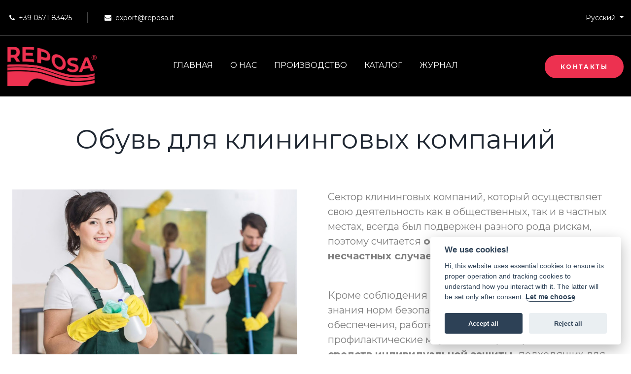

--- FILE ---
content_type: text/html; charset=utf-8
request_url: https://www.reposa.it/ru/%D0%BE%D0%B1%D1%83%D0%B2%D1%8C-%D0%B4%D0%BB%D1%8F-%D0%BA%D0%BB%D0%B8%D0%BD%D0%B8%D0%BD%D0%B3%D0%BE%D0%B2%D1%8B%D1%85-%D0%BA%D0%BE%D0%BC%D0%BF%D0%B0%D0%BD%D0%B8%D0%B9/
body_size: 35196
content:


<!DOCTYPE html>
<!--[if lt IE 7]>      <html class="no-js lt-ie9 lt-ie8 lt-ie7"> <![endif]-->
<!--[if IE 7]>         <html class="no-js lt-ie9 lt-ie8"> <![endif]-->
<!--[if IE 8]>         <html class="no-js lt-ie9"> <![endif]-->
<!--[if gt IE 8]><!-->
<html id="ctl00_ctl00_html" class="no-js" lang="ru-RU">
<!--<![endif]-->

<head>
	
	<meta charset="utf-8">
    

    
      

    
    <span id="ctl00_ctl00_Head_Head_metaHead">

    <title>Reposa - Zoccoli e Calzature per Professioni Sanitarie</title>
	<meta name="title" content="Reposa - Zoccoli e Calzature per Professioni Sanitarie" />
	<meta name="description" content="Dietro agli zoccoli professionali Reposa ci sono più di quarant’anni di esperienza tecnica e di know-how. Scopri tutti i modelli sul sito." />
    

    <meta name="robots" content="index, follow" />
    

    <link rel="canonical" href="https://www.reposa.it/ru/обувь-для-клининговых-компаний/" />

    <link rel="alternate" href="https://www.reposa.it/ar/6-أحذية-لشركات-النظافة/" hreflang="ar" />
                <link rel="alternate" href="https://www.reposa.it/ru/обувь-для-клининговых-компаний/" hreflang="ru" />
                <link rel="alternate" href="https://www.reposa.it/pt/6-calcados-para-empresas-de-limpeza/" hreflang="pt" />
                <link rel="alternate" href="https://www.reposa.it/fr/chaussures-pour-les-entreprises-de-nettoyage/" hreflang="fr" />
                <link rel="alternate" href="https://www.reposa.it/es/6-calzado-para-las-empresas-de-limpieza/" hreflang="es" />
                <link rel="alternate" href="https://www.reposa.it/en/footwear-for-cleaning-companies/" hreflang="en" />
                <link rel="alternate" href="https://www.reposa.it/calzature-imprese-pulizia/" hreflang="it" />
            
<script type="application/ld+json" class="yoast-schema-graph">
{"@context":"https://schema.org","@graph":[
{"@type":"WebSite","@id":"https://www.reposa.it/#website","url":"https://www.reposa.it/","name":"Reposa","description":"Сабо Reposa созданы из высококачественных и высокотехнологичных смесей. Они регулярно проходят сертификацию СИЗ, Сделано в Италии, с отличным соотношением цены и качества.","inLanguage":"ru-RU"},
{"@type":"WebPage","@id":"https://www.reposa.it/ru/обувь-для-клининговых-компаний/#webpage","url":"https://www.reposa.it/ru/обувь-для-клининговых-компаний/","name":"Reposa - Zoccoli e Calzature per Professioni Sanitarie","isPartOf":
{"@id":"https://www.reposa.it/#website"},"datePublished":"2018-01-08T11:12:07+00:00","dateModified":"2021-06-10T23:58:11+00:00","description":"Dietro agli zoccoli professionali Reposa ci sono più di quarant’anni di esperienza tecnica e di know-how. Scopri tutti i modelli sul sito.","breadcrumb":
{"@id":"https://www.reposa.it/ru/обувь-для-клининговых-компаний/#breadcrumb"},"inLanguage":"ru-RU","potentialAction":[
{"@type":"ReadAction","target":["https://www.reposa.it/"]}]},
{"@type":"BreadcrumbList","@id":"https://www.reposa.it/ru/обувь-для-клининговых-компаний/#breadcrumb","itemListElement":[
{"@type":"ListItem","position":1,"item":
{"@type":"WebPage","@id":"https://www.reposa.it/","url":"https://www.reposa.it/","name":"ГЛАВНАЯ"}},
{"@type":"ListItem","position":2,"item":
{"@type":"WebPage","@id":"https://www.reposa.it/ru/новости/","url":"https://www.reposa.it/ru/новости/","name":"НОВОСТИ"}},
{"@type":"ListItem","position":3,"item":
{"@type":"WebPage","@id":"https://www.reposa.it/ru/обувь-для-клининговых-компаний/","url":"https://www.reposa.it/ru/обувь-для-клининговых-компаний/","name":"Reposa - Zoccoli e Calzature per Professioni Sanitarie"}}
]}]}
</script>
</span>
                




	<!--[if IE]>
		<meta http-equiv="X-UA-Compatible" content="IE=edge">
	<![endif]-->
	
	<meta name="viewport" content="width=device-width, initial-scale=1, shrink-to-fit=no">

	<!-- Place favicon.ico and apple-touch-icon.png in the root directory -->

	<link rel="stylesheet" href="../../web-Template/03/css/bootstrap.min.css">
	<link rel="stylesheet" href="../../web-Template/03/css/animations.css">
	<link rel="stylesheet" href="../../web-Template/03/css/font-awesome.css">
	<link rel="stylesheet" href="../../web-Template/03/css/main.css" class="color-switcher-link">
	<link rel="stylesheet" href="../../web-Template/03/css/shop.css" class="color-switcher-link">
	<script src="../../web-Template/03/js/vendor/modernizr-2.6.2.min.js"></script>

    <link href="https://fonts.googleapis.com/css2?family=Montserrat:wght@300;400;700&display=swap" rel="stylesheet"> 
    


    
    

    <link rel="stylesheet" href="../../_web/custom/style.css?vers=R.1.025">
    <link rel="stylesheet" href="../../_web/custom/theme-custom.css?vers=R.1.002">

    
    <link rel="shortcut icon" href="../../_img/layout/logo-Reposa-rid-2024.png?v=1.0">
    <link href="../../_img/layout/logo-Reposa-rid-2024.png?v=1.0" rel="shortcut icon" type="image/png" />

	<!--[if lt IE 9]>
		<script src="../web-Template/03/js/vendor/html5shiv.min.js")%>"></script>
		<script src="../web-Template/03/js/vendor/respond.min.js")%>"></script>
		<script src="../web-Template/03/js/vendor/jquery-1.12.4.min.js")%>"></script>
	<![endif]-->
    
        

    

    
    <style type="text/css">
        
.modal-open2 {
	padding-right: 0 !important;
}
.modal-open2 #toTop {
	visibility: hidden;
}

#popupMsg.ls {
background-color: rgba(7, 50, 45, 0.5);
}
#popupMsg .container {
background-color: #fff;
left: 0;
max-width: 600px; /*530px;*/
position: absolute;
right: 0;
top: 50%;
transform: translateY(-50%);
}
#popupMsg .container .popupMsg-btn {
display: flex;
justify-content: center;
margin-left: auto;
margin-right: auto;
max-width: 70%;
}
@media (max-width: 575px) {
#popupMsg .container .popupMsg-btn {
max-width: 80%;
}
}
@media (max-width: 450px) {
#popupMsg .container .popupMsg-btn {
align-items: center;
flex-direction: column;
max-width: 100%;
}
#popupMsg .container .popupMsg-btn .btn + .btn {
margin-top: 30px;
}
}
    </style>
    

   
    
    
    


    <style type="text/css">

    </style>
    
<!-- Google Tag Manager -->
<script>(function (w, d, s, l, i) {
    w[l] = w[l] || []; w[l].push({
        'gtm.start':
        new Date().getTime(), event: 'gtm.js'
    }); var f = d.getElementsByTagName(s)[0],
        j = d.createElement(s), dl = l != 'dataLayer' ? '&l=' + l : ''; j.async = true; j.src =
            'https://www.googletagmanager.com/gtm.js?id=' + i + dl; f.parentNode.insertBefore(j, f);
    })(window, document, 'script', 'dataLayer', 'GTM-WMLZB74');</script>
<!-- End Google Tag Manager -->

    
   
    <span id="ctl00_ctl00_headCookiesConsenso">
    <link rel="stylesheet" href="../../js_cookieconsent/cookieconsent.css">
    <script src="../../js_cookieconsent/cookieconsent.js" defer></script>
    <link rel="stylesheet" href="../../js_cookieconsent/dist/cookieconsent.css" media="print" onload="this.media='all'">
</span>


</head>
<body>
    <form name="aspnetForm" method="post" action="./" id="aspnetForm">
<div>
<input type="hidden" name="__VIEWSTATE" id="__VIEWSTATE" value="/[base64]/QvtCx0YPQstGMLdC00LvRjy3QutC70LjQvdC40L3Qs9C+0LLRi9GFLdC60L7QvNC/[base64]/QsNC90LjQuS8jd2VicGFnZSIsInVybCI6Imh0dHBzOi8vd3d3LnJlcG9zYS5pdC9ydS/QvtCx0YPQstGMLdC00LvRjy3QutC70LjQvdC40L3Qs9C+0LLRi9GFLdC60L7QvNC/[base64]/QvtCx0YPQstGMLdC00LvRjy3QutC70LjQvdC40L3Qs9C+0LLRi9GFLdC60L7QvNC/[base64]/[base64]/[base64]/[base64]/[base64]/[base64]/QsNC90LjQuSwg0LrQvtGC0L7RgNGL0Lkg0L7RgdGD0YnQtdGB0YLQstC70Y/QtdGCINGB0LLQvtGOINC00LXRj9GC0LXQu9GM0L3QvtGB0YLRjCDQutCw0Log0LIg0L7QsdGJ0LXRgdGC0LLQtdC90L3Ri9GFLCDRgtCw0Log0Lgg0LIg0YfQsNGB0YLQvdGL0YUg0LzQtdGB0YLQsNGFLCDQstGB0LXQs9C00LAg0LHRi9C7INC/0L7QtNCy0LXRgNC20LXQvSDRgNCw0LfQvdC+0LPQviDRgNC+0LTQsCDRgNC40YHQutCw0LwsINC/[base64]/0L7QstC10LTQtdC90LjRjywg0YXQvtGA0L7RiNC10LPQviDQt9C90LDQvdC40Y8g0L3QvtGA0Lwg0LHQtdC30L7Qv9Cw0YHQvdC+0YHRgtC4INGA0LDQsdC+0YfQtdC5INGB0YDQtdC00Ysg0Lgg0LjRhSDQvtCx0LXRgdC/0LXRh9C10L3QuNGPLCDRgNCw0LHQvtGC0L3QuNC6INC/0L4g0YPQsdC+0YDQutC1INC00L7Qu9C20LXQvSDQv9GA0LjQvdGP0YLRjCDQv9GA0L7RhNC40LvQsNC60YLQuNGH0LXRgdC60LjQtSDQvNC10YDRiywg0LrQsNC6LCDQvdCw0L/RgNC40LzQtdGAIDxzdHJvbmc+0LjRgdC/0L7Qu9GM0LfQvtCy0LDQvdC40LUg0YHRgNC10LTRgdGC0LIg0LjQvdC00LjQstC40LTRg9Cw0LvRjNC90L7QuSDQt9Cw0YnQuNGC0YssIDwvc3Ryb25nPtC/0L7QtNGF0L7QtNGP0YnQuNGFINC00LvRjyDQstGL0L/QvtC70L3Rj9C10LzRi9GFINC30LDQtNCw0YcuPC9wPg0KPHA+0JHQu9Cw0LPQvtC00LDRgNGPINGI0LjRgNC+0LrQvtC80YMg0LLRi9Cx0L7RgNGDINGA0LDQsdC+0YfQuNGFINGB0LDQsdC+LCDQtNC+0YHRgtGD0L/[base64]/0YDQtdC00L7RgtCy0YDQsNGC0LjRgtGMINC80L3QvtCz0L7Rh9C40YHQu9C10L3QvdGL0LUg0YDQuNGB0LrQuCwg0LrQvtGC0L7RgNGL0Lwg0L/QvtC00LLQtdGA0LPQsNGO0YLRgdGPINGB0L7RgtGA0YPQtNC90LjQutC4INC60LvQuNC90LjQvdCz0L7QstGL0YUg0LrQvtC80L/QsNC90LjQuS48L3A+DQo8cD48c3Ryb25nPtCf0YDQvtGE0LXRgdGB0LjQvtC90LDQu9GM0L3Ri9C1INGA0LjRgdC60Lgg0YDQsNCx0L7RgtC90LjQutC+0LIg0L/[base64]/[base64]/QsNGB0L3QvtGB0YLRjCDRgtC10YUsINC60YLQviDQstGL0L/QvtC70L3Rj9C10YIg0Y3RgtGDINC00LXRj9GC0LXQu9GM0L3QvtGB0YLRjCwg0LzQvtC20L3QviDRgdCz0YDRg9C/0L/QuNGA0L7QstCw0YLRjCDQv9C+INGC0YDRkdC8INC80LDQutGA0L7QutCw0YLQtdCz0L7RgNC40Y/[base64]/QvtC80Y/[base64]/RgNC40LzQtdC90Y/RgtGMINC4INGB0L7Qv9GA0LjQutCw0YHQsNGC0YzRgdGPINC6INC90LjQvCDQsiDRgtC10YfQtdC90LjQtSDQtNC90Y8uINCh0LvRg9GH0LDQudC90L7QtSDQv9C+0L/QsNC00LDQvdC40LUg0L3QsNC40LHQvtC70LXQtSDQsNCz0YDQtdGB0YHQuNCy0L3Ri9GFINC80L7RjtGJ0LjRhSDRgdGA0LXQtNGB0YLQsiDQvNC+0LbQtdGCINC/0YDQuNCy0LXRgdGC0Lgg0Log0YHQtdGA0YzRkdC30L3Ri9C8INC/0L7QstGA0LXQttC00LXQvdC40Y/QvCDQutC+0LbQuCwg0L/QvtGN0YLQvtC80YMg0LjRgdC/[base64]/QvtC70YzQt9GD0LXQvNGL0LzQuCDQuNC90YHRgtGA0YPQvNC10L3RgtCw0LzQuCDQuCDRgNCw0LHQvtGH0LXQuSDRgdGA0LXQtNC+0LksINCyINC60L7RgtC+0YDQvtC5INGA0LDQsdC+0YfQuNC5INGH0LDRgdGC0L4g0L/QvtC00LLQtdGA0LPQsNC10YLRgdGPINGA0LjRgdC60YMg0L/QvtGB0LrQvtC70YzQt9C90YPRgtGM0YHRjyDQvdCwINC80L7QutGA0L7QvCwg0LjQu9C4INGB0LzQvtGH0LXQvdC90YvQvCDQvNGL0LvRjNC90YvQvCDRgNCw0YHRgtCy0L7RgNC+0Lwg0L/QvtC70YMsINGA0LjRgdC60YMgJm5ic3A70LfQsNGJ0LXQvNC70LXQvdC40Y8g0L/RgNC4INC/0LXRgNC10LzQtdGJ0LXQvdC40Lgg0LzQtdCx0LXQu9C4INC4INGC0Y/QttGR0LvRi9GFINC/[base64]/0L4g0YPQsdC+0YDQutC1LCDRj9Cy0LvRj9GO0YLRgdGPINGA0LDRgdGB0YLRgNC+0LnRgdGC0LLQsCDQuCDQv9Cw0YLQvtC70L7Qs9C40Lgg0L7Qv9C+0YDQvdC+LdC00LLQuNCz0LDRgtC10LvRjNC90L7Qs9C+INCw0L/Qv9Cw0YDQsNGC0LAsIDwvc3Ryb25nPtC60L7RgtC+0YDRi9C1INC/0YDQvtGP0LLQu9GP0Y7RgtGB0Y8g0YMg0YLQtdGFLCDQutGC0L4g0L/RgNC40L3QuNC80LDQtdGCINC90LXQv9GA0LDQstC40LvRjNC90YPRjiDQv9C+0LfRgyDQv9GA0Lgg0LLRi9C/0L7Qu9C90LXQvdC40Lgg0L/QvtCy0YLQvtGA0Y/RjtGJ0LjRhdGB0Y8g0LTQstC40LbQtdC90LjQuS4g0JXRgdC70Lgg0L3QtdC/0YDQsNCy0LjQu9GM0L3QviDQtNC10YDQttCw0YLRjCDQvtGB0LDQvdC60YMg0Lgg0L3QtSDQvdC+0YHQuNGC0Ywg0L7QsdGD0LLRjCwg0L/QvtC00YXQvtC00Y/RidGD0Y4g0LTQu9GPINGF0L7QtNGM0LHRiyDQuNC70Lgg0L3QsNGF0L7QttC00LXQvdC40Y8g0LIg0YHRgtC+0Y/Rh9C10Lwg0L/[base64]/0YDQuCDRgNCw0LHQvtGC0LDRhSDQv9C+INGH0LjRgdGC0LrQtSDQuCDRg9Cx0L7RgNC60LUsINC+0YHQvtCx0LXQvdC90L4g0L3QsCDQv9GA0L7RhNC10YHRgdC40L7QvdCw0LvRjNC90L7QvCDRg9GA0L7QstC90LUsINC/0YDQuNGF0L7QtNC40YLRgdGPINC40LzQtdGC0Ywg0LTQtdC70L4g0YEg0LrQu9C10YnQsNC80LgsINC/[base64]/[base64]/0YDQvtGE0LXRgdGB0LjQvtC90LDQu9C+0LIg0LIg0L7QsdC70LDRgdGC0Lgg0LfQtNGA0LDQstC+0L7RhdGA0LDQvdC10L3QuNGPINC4INGC0LXRhSwg0LrRgtC+INGD0LTQtdC70Y/QtdGCINC+0YHQvtCx0L7QtSDQstC90LjQvNCw0L3QuNC1INCz0LjQs9C40LXQvdC1INC4INGH0LjRgdGC0L7RgtC1INC90LAg0YDQsNCx0L7Rh9C10Lwg0LzQtdGB0YLQtSwg0L/RgNC10LTQu9Cw0LPQsNC10YIg0YjQuNGA0L7QutC40Lkg0LLRi9Cx0L7RgCA8c3Ryb25nPtGD0LTQvtCx0L3QvtC5LCDQv9GA0LDQutGC0LjRh9C90L7QuSDQuCDQstGL0YHQvtC60L7QutCw0YfQtdGB0YLQstC10L3QvdC+0LkgPC9zdHJvbmc+0L/[base64]/0LDQvdC40LkgUmVwb3NhINC/0YDQtdC00LvQsNCz0LDQtdGCINC+0LHRiNC40YDQvdGL0Lkg0LrQsNGC0LDQu9C+0LMg0YfRgNC10LfQstGL0YfQsNC50L3QviDRg9C00L7QsdC90YvRhSwg0L/RgNCw0LrRgtC40YfQvdGL0YUg0Lgg0L/QvtC70L3QvtGB0YLRjNGOIDxzdHJvbmc+0L/RgNC+0LjQt9Cy0LXQtNGR0L3QvdGL0YUg0LIg0JjRgtCw0LvQuNC4PC9zdHJvbmc+INC80L7QtNC10LvQtdC5INC+0LHRg9Cy0LguPC9wPg0KPHA+0JHQtdC3INC70LjRiNC90LjRhSDRgNCw0LfQs9C+0LLQvtGA0L7Qsiwg0L/QvtC30L3QsNC60L7QvNC40LzRgdGPINGBINCy0YvQsdC+0YDQvtC8INC/0YDQvtGE0LXRgdGB0LjQvtC90LDQu9GM0L3Ri9GFINGB0LDQsdC+INC00LvRjyDQutC70LjQvdC40L3Qs9C+0LLRi9GFINC60L7QvNC/0LDQvdC40Lkg0Lgg0LLRgdC10LzQuCDQuNGFINC+0YHQvtCx0LXQvdC90L7RgdGC0Y/QvNC4OjwvcD4NCjx1bD4NCjxsaT48c3Ryb25nPk1heDwvc3Ryb25nPjxzdHJvbmc+OiA8L3N0cm9uZz7QstC10YDRiNC40L3QsCDQu9C40L3QuNC4IFJlcG9zYSwg0LjQt9Cz0L7RgtC+0LLQu9GP0LXRgtGB0Y8g0LjQtyDQvtGH0LXQvdGMINC80Y/[base64]/RidCw0Y8g0L/QvtC00L7RiNCy0LAgU1JDINC/0L7Qt9Cy0L7Qu9GP0LXRgiDRgdC+0YXRgNCw0L3Rj9GC0Ywg0YHRhtC10L/Qu9C10L3QuNC1INGBINC80L7QutGA0YvQvNC4INC40LvQuCDQvNGL0LvRjNC90YvQvNC4INC/0L7QstC10YDRhdC90L7RgdGC0Y/QvNC4LCDQv9GA0LXQtNC+0YLQstGA0LDRidCw0Y8g0YHQutC+0LvRjNC20LXQvdC40LUsINCyINGC0L4g0LLRgNC10LzRjyDQutCw0Log0LPQu9Cw0LTQutC40Lkg0LfQsNC60YDRi9GC0YvQuSDQstC10YDRhSDQstGL0L/QvtC70L3Rj9C10YIg0YTRg9C90LrRhtC40Y4g0LfQsNGJ0LjRgtGLINGB0YLQvtC/0Ysg0L7RgiDRgtC10YUg0LLQtdGJ0LXRgdGC0LIsINC60L7RgtC+0YDRi9C1INC/[base64]/QvtC00LTQtdGA0LbQuNCy0LDRgtGMINC/0YDQvtCy0LXRgtGA0LjQstCw0L3QuNC1INGB0YLQvtC/0Ysg0Lgg0L7QsdC70LXQs9GH0LDQtdGCINGB0YLQuNGA0LrRgy4g0J/QtdGA0LXQutC40LTQvdC+0Lkg0YDQtdC80LXRiNC+0Log0LHQtdC30L7Qv9Cw0YHQvdC+0YHRgtC4INGE0LjQutGB0LjRgNGD0LXRgiDRgdGC0L7Qv9GDLCDQvtCx0LXRgdC/0LXRh9C40LLQsNGPINCx0L7Qu9GM0YjRg9GOINGD0YHRgtC+0LnRh9C40LLQvtGB0YLRjCDQuCDQu9GR0LPQutC+0YHRgtGMINC/0LXRgNC10LTQstC40LbQtdC90LjRjy48L2xpPg0KPC91bD4NCjx1bD4NCjxsaT48c3Ryb25nPlNhZmU8L3N0cm9uZz48c3Ryb25nPjogPC9zdHJvbmc+0YHQuNC70YzQvdCw0Y8g0YHRgtC+0YDQvtC90LAg4oCTINGB0YLQsNC70YzQvdC+0Lkg0L/QvtC00L3QvtGB0L7Quiwg0LfQsNGJ0LjRidCw0Y7RidC40Lkg0L7RgiDRgNC40YHQutCwINGA0LDQt9C00LDQstC70LjQstCw0L3QuNGPINCyINGB0LvRg9GH0LDQtSDRgdC70YPRh9Cw0LnQvdC+0LPQviDQv9Cw0LTQtdC90LjRjyDQs9GA0YPQt9CwINC/0YDQuCDQv9C10YDQtdC80LXRidC10L3QuNC4INC80LXQsdC10LvQuCDQuNC70Lgg0LTRgNGD0LPQuNGFINC/[base64]/[base64]/[base64]/QtNCwLCDQvtCx0LXRgdC/0LXRh9C40LLQsNC10YIg0L/RgNC+0LLQtdGC0YDQuNCy0LDQvdC40LUg0YHRgtC+0L/RiyDQuCDQv9C+0LPQu9C+0YnQsNC10YIg0L/[base64]/[base64]/[base64]/0L7Qu9C40YPRgNC10YLQsNC90LAg0Lgg0YHQtdGA0YLQuNGE0LjRhtC40YDQvtCy0LDQvdCwINC/0YDQvtGC0LjQsiDRgdC60L7Qu9GM0LbQtdC90LjRjyAoU1JDKS48L2xpPg0KPC91bD4NCjxwPtCU0LvRjyDQv9C+0LvRg9GH0LXQvdC40Y8g0LTQvtC/0L7Qu9C90LjRgtC10LvRjNC90L7QuSDQuNC90YTQvtGA0LzQsNGG0LjQuCDRgdCy0Y/QttC40YLQtdGB0Ywg0YEg0L3QsNC80Lgg0LjQu9C4INC/0L7RgdC10YLQuNGC0LUg0L3QsNGIINC60LDRgtCw0LvQvtCzITwvcD4NCjxkaXYgY2xhc3M9ImJ0bkNUQWZpbmUiPjxhIGhyZWY9Imh0dHBzOi8vd3d3LnJlcG9zYS5pdC9ydS/QutC+0L3RgtCw0LrRgtGLLyIgY2xhc3M9ImJ0biBidG5DVEEiPtCU0LjQsNC/[base64]/[base64]/[base64]/[base64]/[base64]/[base64]/[base64]/[base64]/[base64]/QsNC90LjRjywg0YHQv9C10YbQuNCw0LvQuNC30LjRgNC+0LLQsNC90L3QsNGPINC90LAg0LvQuNGC0YzQtSDQv9C70LDRgdGC0LzQsNGB0YHRiyDQv9C+0LQg0LTQsNCy0LvQtdC90LjQtdC8INC00LvRjyDQv9GA0L7QuNC30LLQvtC00YHRgtCy0LAg0L/RgNC+0YTQtdGB0YHQuNC+0L3QsNC70YzQvdGL0YUg0YHQsNC90LjRgtCw0YDQvdGL0YUg0YHQsNCx0L4sINC40LzQtdGO0YnQsNGPINCx0L7Qu9C10LUg0YfQtdC8IDMwLdC70LXRgtC90Y7RjiDQtNC10Y/[base64]/QvtC70LjRgtC40LrQsCDQutC+0L3RhNC40LTQtdC90YbQuNCw0LvRjNC90L7RgdGC0Lg8L2E+IC0gPGEgaHJlZj0iLi4vLi4vQ29va2llcyI+0J/[base64]/[base64]/L97U/9a2TyL/rCR9ZB+EU/SPbD" />
</div>

<div>

	<input type="hidden" name="__VIEWSTATEGENERATOR" id="__VIEWSTATEGENERATOR" value="9DC9ECD4" />
</div>




<!-- Google Tag Manager (noscript) -->
<noscript><iframe src="https://www.googletagmanager.com/ns.html?id=GTM-WMLZB74"
height="0" width="0" style="display:none;visibility:hidden"></iframe></noscript>
<!-- End Google Tag Manager (noscript) -->



	<!--[if lt IE 9]>
		<div class="bg-danger text-center">You are using an <strong>outdated</strong> browser. Please <a href="http://browsehappy.com/" class="color-main">upgrade your browser</a> to improve your experience.</div>
	<![endif]-->

	<div class="preloader">
		<div class="preloader_image"></div>
	</div>

	<!-- search modal -->
	<div class="modal" tabindex="-1" role="dialog" aria-labelledby="search_modal" id="search_modal">
		<button type="button" class="close" data-dismiss="modal" aria-label="Close">
			<span aria-hidden="true">&times;</span>
		</button>
		
	</div>

	<!-- Unyson messages modal -->
	<div class="modal fade" tabindex="-1" role="dialog" id="messages_modal">
		<div class="fw-messages-wrap ls p-normal">
			<!-- Uncomment this UL with LI to show messages in modal popup to your user: -->
			<!--
		<ul class="list-unstyled">
			<li>Message To User</li>
		</ul>
		-->
		</div>
	</div>
	<!-- eof .modal -->

    <!--18-->
 
    <!--18-->

    <!--Chiusura-->
    <div id="popupMsg" class="ls s-py-md-70 s-py-60 years modal text-center">
        <div class="container">
            <div class="row">
                <div class="col-12">
                    <h4 id="ctl00_ctl00_messaggioModalTitolo" class="special-heading text-center popupMsgTitolo">Chiusura festività</h4>
                    <div id="ctl00_ctl00_messaggioModal" class="popupMsg">
                        Ordini trasmessi dopo le h 13:00 del 22/4 saranno evasi a partire da martedì 26/4<br />
                    </div>
                    <div class="divider-70 hidden-below-md"></div>
                    <div class="divider-30 hidden-above-md"></div>
                    <div class="popupMsg-btn">
                        <a href="#" class="btn btn-maincolor btn-small btn-yes">Close</a>
                        
                    </div>

                </div>
            </div>
        </div>
    </div>    
    <!--Chiusura-->

	<!-- wrappers for visual page editor and boxed version of template -->
	<div id="canvas">
		<div id="box_wrapper">

			<!-- template sections -->
            
			<!--topline section visible only on small screens|-->
			<section class="page_topline ds c-my-10 s-py-15 small-text">
				<div class="container-fluid">
					<div class="row align-items-center">
						<div class="col-md-6 text-center text-lg-left">
							<ul class="top-includes border-divided">
                                
								<li>
									<i class="fa fa-phone color-darkgrey px-1"></i>
									
                                    <a href="tel:+39057183425">+39 0571 83425</a>

								</li>
								<li>
									<i class="fa fa-envelope color-darkgrey px-1"></i>
									<span id="ctl00_ctl00_email_01"><a href="mailto:export@reposa.it">export@reposa.it</a></span>

								</li>
								

							</ul>

						</div>
						<div class="col-md-6 text-center text-lg-right">
							<ul id="ctl00_ctl00_menuTop" class="top-includes border-divided">
								<li class="dropdown-language">
									<div class="dropdown show">
										<a class="dropdown-toggle" href="#" role="button" id="dropdown-language" data-toggle="dropdown" aria-haspopup="true" aria-expanded="false">
											Русский
										</a>
										<div class="dropdown-menu ls" aria-labelledby="dropdown-language">
											<a href="../../calzature-imprese-pulizia/">
												<img src="../../web-Template/03/images/flags/it.gif" alt=""> Italian</a>
											<a href="../../en/footwear-for-cleaning-companies/">
												<img src="../../web-Template/03/images/flags/en.gif" alt=""> English</a>
											<a href="../../es/6-calzado-para-las-empresas-de-limpieza/">
												<img src="../../web-Template/03/images/flags/es.gif" alt=""> Español</a>
											<a href="../../fr/chaussures-pour-les-entreprises-de-nettoyage/">
												<img src="../../web-Template/03/images/flags/fr.gif" alt=""> Français</a>
											<!--<a href="../../pt/6-calcados-para-empresas-de-limpeza/">
												<img src="../../web-Template/03/images/flags/pt.gif" alt=""> Português</a>
											<a href="../../ar/6-%D8%A3%D8%AD%D8%B0%D9%8A%D8%A9-%D9%84%D8%B4%D8%B1%D9%83%D8%A7%D8%AA-%D8%A7%D9%84%D9%86%D8%B8%D8%A7%D9%81%D8%A9/">
												<img src="../../web-Template/03/images/flags/ar.gif" alt=""> العربية</a>
											<a href="./">
												<img src="../../web-Template/03/images/flags/ru.gif" alt=""> Русский</a>-->
										</div>
									</div>
								</li>
</ul>
							
						</div>
					</div>
				</div>
			</section>
			<!--eof topline-->

			<!--topline section visible only on small screens|-->
			<div class="header_absolute s-pb-30">
				<header class="page_header ds">
					<div class="container-fluid">
						<div class="row align-items-center">
                            
	<a href="tel:+39057183425" class="iconaTel"><i class="fa fa-phone color-darkgrey px-1"></i></a>

							<div class="col-xl-2 col-lg-3 col-11">
								
								<a href="../%D0%B3%D0%BB%D0%B0%D0%B2%D0%BD%D0%B0%D1%8F/" class="logo text-center">
									
                                                                    
                                    
                                    <picture>
                                        <source srcset="../../_img/layout/logo-Reposa-2024.avif" type="image/avif">
                                        <img src="../../_img/layout/logo-Reposa-2024.png" alt="logo Reposa" type="image/png">
                                    </picture>

								</a>
							</div>
							<div class="col-xl-8 col-lg-6 col-1 text-sm-center">
							
								<!-- main nav start -->
								<nav class="top-nav">
									<ul id="ctl00_ctl00_menu" class="nav sf-menu">
										<li>
											<a href="../%D0%B3%D0%BB%D0%B0%D0%B2%D0%BD%D0%B0%D1%8F/">ГЛАВНАЯ</a>
										</li>

										<li>
                                            <a href="../%D0%BE-%D0%BD%D0%B0%D1%81/">О НАС</a>
										</li>

										<li>
                                            <a href="#">ПРОИЗВОДСТВО</a>
                                            
											<ul>
												<li>
													<a href="../%D0%BF%D1%80%D0%BE%D0%B8%D0%B7%D0%B2%D0%BE%D0%B4%D1%81%D1%82%D0%B2%D0%BE/">Reposa</a>
												</li>
												<li>
													<a href="../private-label-5/">частной торговой маркой</a>
												</li>
											</ul>
										</li>
   
										<li>
                                            <a href="../%D0%BA%D0%B0%D1%82%D0%B0%D0%BB%D0%BE%D0%B3/">КАТАЛОГ</a>
                                            
											<ul>
   
												<li>
													<a href="../%D0%9A%D0%90%D0%A2%D0%90%D0%9B%D0%9E%D0%93/%D1%81%D1%82%D0%B5%D1%80%D0%B8%D0%BB%D0%B8%D0%B7%D1%83%D0%B5%D0%BC%D0%B0%D1%8F-%D0%BB%D0%B8%D0%BD%D0%B8%D1%8F/">стерилизуемая линия</a>
												</li>
   
												<li>
													<a href="../%D0%9A%D0%90%D0%A2%D0%90%D0%9B%D0%9E%D0%93/%D1%81%D0%B2%D0%B5%D1%80%D1%85%D0%BB%D1%91%D0%B3%D0%BA%D0%B0%D1%8F-%D0%BB%D0%B5%D1%81%D0%BA%D0%B0/">сверхлёгкая леска</a>
												</li>
   
												<li>
													<a href="../%D0%9A%D0%90%D0%A2%D0%90%D0%9B%D0%9E%D0%93/%D1%8D%D0%BA%D0%BE%D0%BB%D0%BE%D0%B3%D0%B8%D1%87%D0%B5%D1%81%D0%BA%D0%B8-%D1%83%D1%81%D1%82%D0%BE%D0%B9%D1%87%D0%B8%D0%B2%D0%B0%D1%8F-%D0%BB%D0%B8%D0%BD%D0%B8%D1%8F/">экологически устойчивая линия</a>
												</li>
   
												<li>
													<a href="../%D0%9A%D0%90%D0%A2%D0%90%D0%9B%D0%9E%D0%93/%D0%BF%D1%80%D0%BE%D1%84%D0%B5%D1%81%D1%81%D0%B8%D0%BE%D0%BD%D0%B0%D0%BB%D1%8C%D0%BD%D0%B0%D1%8F-%D0%B1%D0%B5%D0%BB%D0%B0%D1%8F-%D0%BB%D0%B8%D0%BD%D0%B8%D1%8F/">профессиональная белая линия</a>
												</li>
   
												<li>
													<a href="../%D0%9A%D0%90%D0%A2%D0%90%D0%9B%D0%9E%D0%93/%D0%B0%D0%BA%D1%81%D0%B5%D1%81%D1%81%D1%83%D0%B0%D1%80%D1%8B/">аксессуары</a>
												</li>
   
											</ul>
										</li>
   
										<li>
                                            <a href="#">Журнал</a>
                                            
											<ul>
   
												<li>
													<a href="../magazine/%D1%81%D0%B0%D0%BD%D0%B8%D1%82%D0%B0%D1%80%D0%BD%D0%B0%D1%8F-%D0%BE%D0%B1%D1%83%D0%B2%D1%8C/">санитарная обувь</a>
												</li>
   
												<li>
													<a href="../magazine/%D0%B1%D0%B5%D0%B7%D0%BE%D0%BF%D0%B0%D1%81%D0%BD%D0%BE%D1%81%D1%82%D1%8C/">безопасность</a>
												</li>
   
												<li>
													<a href="../magazine/%D0%B2%D1%81%D0%B5-%D0%B8%D1%81%D0%BF%D0%BE%D0%BB%D1%8C%D0%B7%D1%83%D0%B5%D1%82/">все использует</a>
												</li>
   
												<li>
													<a href="../magazine/%D1%8D%D0%BA%D0%BE%D0%BB%D0%BE%D0%B3%D0%B8%D1%87%D0%B5%D1%81%D0%BA%D0%B0%D1%8F-%D1%83%D1%81%D1%82%D0%BE%D0%B9%D1%87%D0%B8%D0%B2%D0%BE%D1%81%D1%82%D1%8C/">экологическая устойчивость</a>
												</li>
   
											</ul>
										</li>
</ul>

                                    





								</nav>
								<!-- eof main nav -->
							</div>
							<div class="col-xl-2 col-lg-3 text-lg-left text-xl-right d-none d-lg-block">
								<div class="header_phone">
									<h6>
										
                                        
                                        
                                        
                                        <span id="ctl00_ctl00_buttonShopHead"><a href="../%D0%BA%D0%BE%D0%BD%D1%82%D0%B0%D0%BA%D1%82%D1%8B/" class="btn btn-maincolor btn-small btn-yes">контакты</a></span>
									</h6>
								</div>
							</div>
							
							
						</div>
					</div>
					<!-- header toggler -->
					<span class="toggle_menu">
						<span></span>
					</span>


                    
    
    



				</header>
			</div>
			<span class="toggle_menu_side header-slide">
				<span></span>
			</span>
            


            
    
    

                        <div id="ctl00_ctl00_ContentPlaceHolder1_ContentPlaceHolder1_boxTesto">

			<section class="page_title ls s-py-0 ls invise overflow-visible news news158">
				<div class="container">
					<div class="row">
						<div class="col-md-12 text-center">
							<h1 itemprop="name">Обувь для клининговых компаний</h1>
                            
						</div>
					</div>
				</div>
			</section>


                			<section class="ls s-pt-30 s-pb-50 s-pt-lg-50 s-pb-lg-75 c-gutter-60 news news158 newsIT153">
                				<div class="container">
                					<div class="row">

                						<div class="d-none d-lg-block divider-15"></div>

                						<main class="col-lg-12 col-xl-12 order-lg-2">
                							<div class="product">

                
								<div class="summary_ entry-summary">


								<div class="imagesingola">
									<figure>
							            
                                    <picture>
                                        <source srcset="../../_img/news/imprese-pulizie-calzature.avif" type="image/avif">
                                        <img src="../../_img/news/imprese-pulizie-calzature.jpg" alt="Обувь для клининговых компаний" type="image/jpg" >
                                    </picture>

									</figure>
								</div>

									<div>
										<p>
											<p>Сектор клининговых компаний, который осуществляет свою деятельность как в общественных, так и в частных местах, всегда был подвержен разного рода рискам, поэтому считается <strong>отраслью с высоким риском несчастных случаев.</strong></p>
<p><strong>&nbsp;</strong></p>
<p>Кроме соблюдения правильного поведения, хорошего знания норм безопасности рабочей среды и их обеспечения, работник по уборке должен принять профилактические меры, как, например <strong>использование средств индивидуальной защиты, </strong>подходящих для выполняемых задач.</p>
<p>Благодаря широкому выбору рабочих сабо, доступных в различных моделях, материалах и цветовых оттенках, <strong>Reposa</strong><strong> защищает профессионалов в области гигиены, начиная с обуви, </strong>чтобы предотвратить многочисленные риски, которым подвергаются сотрудники клининговых компаний.</p>
<p><strong>Профессиональные риски работников по уборке</strong></p>
<p><strong>&nbsp;</strong></p>
<p>Место и условия труда являются факторами, которые воздействуют на риски, связанные с работой уборщика, вместе с соблюдением правил индивидуальной и коллективной защиты.</p>
<p>Факторы, которые больше всего влияют на безопасность тех, кто выполняет эту деятельность, можно сгруппировать по трём макрокатегориям: <strong>биологические, химические и физические</strong>. Чтобы лучше понять, какие качества следует искать в хорошей рабочей обуви, давайте сначала рассмотрим риски, связанные с упомянутыми факторами:</p>
<ul>
<li><strong>Химические факторы</strong>: моющие средства, дезинфицирующие средства и отбеливатели — главные инструменты уборщика, которые необходимо многократно применять и соприкасаться к ним в течение дня. Случайное попадание наиболее агрессивных моющих средств может привести к серьёзным повреждениям кожи, поэтому использование защитных перчаток и обуви абсолютно необходимо.</li>
</ul>
<ul>
<li><strong>Физические факторы</strong>: связанные с используемыми инструментами и рабочей средой, в которой рабочий часто подвергается риску поскользнуться на мокром, или смоченным мыльным раствором полу, риску &nbsp;защемления при перемещении мебели и тяжёлых предметов и поражения электрическим током из-за неисправного оборудования.<br>
<strong>Одним из </strong><strong>самых частых недугов работников по уборке, являются расстройства и патологии опорно-двигательного аппарата, </strong>которые проявляются у тех, кто принимает неправильную позу при выполнении повторяющихся движений. Если неправильно держать осанку и не носить обувь, подходящую для ходьбы или нахождения в стоячем положении целый день, мышечные боли и контрактуры могут стать частым недугом, а со временем возможно возникновение более серьёзных,&nbsp; хронических заболеваний.</li>
</ul>
<ul>
<li><strong>Биологические факторы: </strong>при работах по чистке и уборке, особенно на профессиональном уровне, приходится иметь дело с клещами, плесенью и вирусами, которые необходимо уничтожить на поверхностях и в окружающей рабочей среде. Соответственно, немыслимо выполнять повседневную работу уборщика без соответствующих средств индивидуальной защиты.</li>
</ul>
<p><strong>Предложение </strong><strong>Reposa</strong><strong> для работников по уборке</strong></p>
<p>Reposa, на протяжении десятилетий обувает профессионалов в области здравоохранения и тех, кто уделяет особое внимание гигиене и чистоте на рабочем месте, предлагает широкий выбор <strong>удобной, практичной и высококачественной </strong>профессиональной обуви в соответствии с европейскими стандартами <strong>EN</strong> <strong>ISO</strong><strong> 20347: 2012 </strong>и <strong>20345: 2011</strong> о средствах индивидуальной защиты (СИЗ).</p>
<p>Для рабочих клининговых компаний Reposa предлагает обширный каталог чрезвычайно удобных, практичных и полностью <strong>произведённых в Италии</strong> моделей обуви.</p>
<p>Без лишних разговоров, познакомимся с выбором профессиональных сабо для клининговых компаний и всеми их особенностями:</p>
<ul>
<li><strong>Max</strong><strong>: </strong>вершина линии Reposa, изготовляется из очень мягкой высокотехнологичной антистатической резины, предотвращающей накопление электростатических зарядов. Нескользящая подошва SRC позволяет сохранять сцепление с мокрыми или мыльными поверхностями, предотвращая скольжение, в то время как гладкий закрытый верх выполняет функцию защиты стопы от тех веществ, которые при контакте с кожей могут вызывать дискомфорт и раздражение, например, некоторые средства для очистки и дезинфекции окружающей среды. Наличие боковых отверстий позволяет поддерживать проветривание стопы и облегчает стирку. Перекидной ремешок безопасности фиксирует стопу, обеспечивая большую устойчивость и лёгкость передвижения.</li>
</ul>
<ul>
<li><strong>Safe</strong><strong>: </strong>сильная сторона – стальной подносок, защищающий от риска раздавливания в случае случайного падения груза при перемещении мебели или других предметов. Легко моется, не удерживает грязь и оснащён откидным ремешком, также как нескользящей подошвой.</li>
</ul>
<ul>
<li><strong>Complete</strong><strong>: </strong>проверенная временем классическая обувь Reposa, как следует из названия, обладает всеми качествами профессиональной обуви высокого уровня. Помимо защиты от проникновения и от рисков поскользнуться и электростатического разряда, обеспечивает проветривание стопы и поглощает пот. Подошва и каблук рассчитаны на удобную посадку даже при многочасовой смене.</li>
</ul>
<ul>
<li><strong>Work</strong>: усиленный подносок также доступен в линейке White из микрофибры, в моделях Medical Nurse и Work, изготовленных из микрофибры с внутренней набивкой и перфорированной для проветривания стопы. Вариант Work со шнурками обхватывает ногу и гарантирует устойчивость. Подошва сделана из полиуретана и сертифицирована против скольжения (SRC).</li>
</ul>
<p>Для получения дополнительной информации свяжитесь с нами или посетите наш каталог!</p>
<div class="btnCTAfine"><a href="https://www.reposa.it/ru/контакты/" class="btn btnCTA">Диапазон размеров</a></div>
										</p>
									</div>

                									</div>
                								</div>
                								<!-- .summary -->

                							</div>
                							<!-- #product-22 -->


                						</main>


                						<div class="d-none d-lg-block divider-45"></div>
                					</div>

                				</div>
                			</section>
                

    <section class="s-pt-75 s-pt-xl-50 gallery-carousel main-gallery container-px-0" id="gallery">
        <div class="container-fluid">
            <div class="row">
                <div class="col-lg-12">
                    <!--<h1 class="text-center">I nostri prodotti in vetrina</h1>-->
                    <div class="owl-carousel gallery-owl-nav" data-autoplay="true" data-responsive-lg="6" data-responsive-md="4" data-responsive-sm="3" data-responsive-xs="2" data-nav="true" data-dots="false" data-filters=".gallery-filters" data-margin="0" data-loop="true">

                        <div class="vertical-item item-gallery content-absolute text-center ds web-design">
                            <div class="item-media">
                                <img src="../../_img/articoli/MAX_arancio-1.jpg" alt="MAX APT 400">
                                <div class="media-links">
                                </div>
                            </div>
                            <div class="item-content">
                                <h6>
                                    <a href="./">MAX APT 400</a>
                                </h6>
                                <!--<h6>
                                    <a class="small-text" href="./">MAX APT 400</a>
                                </h6>-->
                            </div>
                        </div>

                        <div class="vertical-item item-gallery content-absolute text-center ds web-design">
                            <div class="item-media">
                                <img src="../../_img/articoli/safe-azzurro.jpg" alt="SAFE APT 500">
                                <div class="media-links">
                                </div>
                            </div>
                            <div class="item-content">
                                <h6>
                                    <a href="./">SAFE APT 500</a>
                                </h6>
                                <!--<h6>
                                    <a class="small-text" href="./">SAFE APT 500</a>
                                </h6>-->
                            </div>
                        </div>

                        <div class="vertical-item item-gallery content-absolute text-center ds web-design">
                            <div class="item-media">
                                <img src="../../_img/articoli/COMPLETE-VERDE-2.jpg" alt="COMPLETE APT 600">
                                <div class="media-links">
                                </div>
                            </div>
                            <div class="item-content">
                                <h6>
                                    <a href="./">COMPLETE APT 600</a>
                                </h6>
                                <!--<h6>
                                    <a class="small-text" href="./">COMPLETE APT 600</a>
                                </h6>-->
                            </div>
                        </div>

                        <div class="vertical-item item-gallery content-absolute text-center ds web-design">
                            <div class="item-media">
                                <img src="../../_img/articoli/W02C%20S2.png" alt="WORK APT 101/O">
                                <div class="media-links">
                                </div>
                            </div>
                            <div class="item-content">
                                <h6>
                                    <a href="./">WORK APT 101/O</a>
                                </h6>
                                <!--<h6>
                                    <a class="small-text" href="./">WORK APT 101/O</a>
                                </h6>-->
                            </div>
                        </div>

                        <div class="vertical-item item-gallery content-absolute text-center ds web-design">
                            <div class="item-media">
                                <img src="../../_img/articoli/W02C%20S2.png" alt="WORK APT 101/S">
                                <div class="media-links">
                                </div>
                            </div>
                            <div class="item-content">
                                <h6>
                                    <a href="./">WORK APT 101/S</a>
                                </h6>
                                <!--<h6>
                                    <a class="small-text" href="./">WORK APT 101/S</a>
                                </h6>-->
                            </div>
                        </div>

                    </div>
                </div>
            </div>


            <div class="divider-100"></div>
        </div>
    </section>

			<section class="ls s-py-0 shop-cart">
				<div class="container">
					<div class="row">

						<div class="d-none d-lg-block divider-5"></div>

						<main class="col-lg-12">
							<div class="cart-collaterals">

								<div class="cross-sells">

									<h2>все использует</h2>
                        
									<ul class="products">

										<li class="product type-product">

											<a href="../9-%D0%BE%D0%B1%D1%83%D0%B2%D1%8C-%D0%B4%D0%BB%D1%8F-%D0%BF%D1%80%D0%BE%D0%BC%D1%8B%D1%88%D0%BB%D0%B5%D0%BD%D0%BD%D1%8B%D1%85-%D0%BF%D1%80%D0%B0%D1%87%D0%B5%D1%87%D0%BD%D1%8B%D1%85/">
												
                                    <picture>
                                        <source srcset="../../_img/news/lavanderie-industriali-zoccoli-reposa.avif" type="image/avif">
                                        <img src="../../_img/news/lavanderie-industriali-zoccoli-reposa.jpg" alt="Обувь для промышленных прачечных" type="image/jpg" >
                                    </picture>

											</a>

											<div class="cart-collat">
												<h2>Обувь для промышленных прачечных</h2>
												<!--<div class="star-rating">
													<span style="width:80%">Rated
														<strong class="rating">4.00
														</strong> out of 5</span>
												</div>-->

												<a href="../9-%D0%BE%D0%B1%D1%83%D0%B2%D1%8C-%D0%B4%D0%BB%D1%8F-%D0%BF%D1%80%D0%BE%D0%BC%D1%8B%D1%88%D0%BB%D0%B5%D0%BD%D0%BD%D1%8B%D1%85-%D0%BF%D1%80%D0%B0%D1%87%D0%B5%D1%87%D0%BD%D1%8B%D1%85/" class="button product_type_simple">ПОСМОТРЕТЬ</a>

                                            </div>
										</li>

										<li class="product type-product">

											<a href="../1-%D0%BE%D0%B1%D1%83%D0%B2%D1%8C-%D0%B4%D0%BB%D1%8F-%D1%80%D0%B0%D0%B1%D0%BE%D1%82%D0%BD%D0%B8%D0%BA%D0%BE%D0%B2-%D0%B4%D0%B5%D1%82%D1%81%D0%BA%D0%B8%D1%85-%D1%81%D0%B0%D0%B4%D0%BE%D0%B2-%D0%B8/">
												
                                    <picture>
                                        <source srcset="../../_img/news/asili-e-scuole-calzature.avif" type="image/avif">
                                        <img src="../../_img/news/asili-e-scuole-calzature.jpg" alt="Обувь для работников детских садов и школ." type="image/jpg" >
                                    </picture>

											</a>

											<div class="cart-collat">
												<h2>Обувь для работников детских садов и школ.</h2>
												<!--<div class="star-rating">
													<span style="width:80%">Rated
														<strong class="rating">4.00
														</strong> out of 5</span>
												</div>-->

												<a href="../1-%D0%BE%D0%B1%D1%83%D0%B2%D1%8C-%D0%B4%D0%BB%D1%8F-%D1%80%D0%B0%D0%B1%D0%BE%D1%82%D0%BD%D0%B8%D0%BA%D0%BE%D0%B2-%D0%B4%D0%B5%D1%82%D1%81%D0%BA%D0%B8%D1%85-%D1%81%D0%B0%D0%B4%D0%BE%D0%B2-%D0%B8/" class="button product_type_simple">ПОСМОТРЕТЬ</a>

                                            </div>
										</li>

										<li class="product type-product">

											<a href="../4-%D0%BE%D0%B1%D1%83%D0%B2%D1%8C-%D0%B4%D0%BB%D1%8F-%D0%B3%D0%BE%D1%81%D1%82%D0%B8%D0%BD%D0%B8%D1%87%D0%BD%D0%BE-%D1%80%D0%B5%D1%81%D1%82%D0%BE%D1%80%D0%B0%D0%BD%D0%BD%D0%BE%D0%B3%D0%BE-%D1%81%D0%B5/">
												
                                    <picture>
                                        <source srcset="../../_img/news/ho.re_.ca_.-cucine.avif" type="image/avif">
                                        <img src="../../_img/news/Ho.Re_.Ca_.-cucine.jpg" alt="Обувь для гостинично-ресторанного сектора" type="image/jpg" >
                                    </picture>

											</a>

											<div class="cart-collat">
												<h2>Обувь для гостинично-ресторанного сектора</h2>
												<!--<div class="star-rating">
													<span style="width:80%">Rated
														<strong class="rating">4.00
														</strong> out of 5</span>
												</div>-->

												<a href="../4-%D0%BE%D0%B1%D1%83%D0%B2%D1%8C-%D0%B4%D0%BB%D1%8F-%D0%B3%D0%BE%D1%81%D1%82%D0%B8%D0%BD%D0%B8%D1%87%D0%BD%D0%BE-%D1%80%D0%B5%D1%81%D1%82%D0%BE%D1%80%D0%B0%D0%BD%D0%BD%D0%BE%D0%B3%D0%BE-%D1%81%D0%B5/" class="button product_type_simple">ПОСМОТРЕТЬ</a>

                                            </div>
										</li>

										<li class="product type-product">

											<a href="../%D0%BE%D0%B1%D1%83%D0%B2%D1%8C-%D0%B4%D0%BB%D1%8F-%D0%BA%D0%BE%D1%81%D0%BC%D0%B5%D1%82%D0%BE%D0%BB%D0%BE%D0%B3%D0%BE%D0%B2-%D0%B8-%D0%BF%D0%B0%D1%80%D0%B8%D0%BA%D0%BC%D0%B0%D1%85%D0%B5%D1%80%D0%BE/">
												
                                    <picture>
                                        <source srcset="../../_img/news/estetista-parrucchiere-calzature.avif" type="image/avif">
                                        <img src="../../_img/news/estetista-parrucchiere-calzature.jpg" alt="Обувь для косметологов и парикмахеров" type="image/jpg" >
                                    </picture>

											</a>

											<div class="cart-collat">
												<h2>Обувь для косметологов и парикмахеров</h2>
												<!--<div class="star-rating">
													<span style="width:80%">Rated
														<strong class="rating">4.00
														</strong> out of 5</span>
												</div>-->

												<a href="../%D0%BE%D0%B1%D1%83%D0%B2%D1%8C-%D0%B4%D0%BB%D1%8F-%D0%BA%D0%BE%D1%81%D0%BC%D0%B5%D1%82%D0%BE%D0%BB%D0%BE%D0%B3%D0%BE%D0%B2-%D0%B8-%D0%BF%D0%B0%D1%80%D0%B8%D0%BA%D0%BC%D0%B0%D1%85%D0%B5%D1%80%D0%BE/" class="button product_type_simple">ПОСМОТРЕТЬ</a>

                                            </div>
										</li>

										<li class="product type-product">

											<a href="../%D0%BE%D0%B1%D1%83%D0%B2%D1%8C-%D0%B4%D0%BB%D1%8F-%D0%BB%D0%B0%D0%B1%D0%BE%D1%80%D0%B0%D1%82%D0%BE%D1%80%D0%B8%D0%B9/">
												
                                    <picture>
                                        <source srcset="../../_img/news/laboratori-calzature.avif" type="image/avif">
                                        <img src="../../_img/news/laboratori-calzature.jpg" alt="Обувь для лабораторий" type="image/jpg" >
                                    </picture>

											</a>

											<div class="cart-collat">
												<h2>Обувь для лабораторий</h2>
												<!--<div class="star-rating">
													<span style="width:80%">Rated
														<strong class="rating">4.00
														</strong> out of 5</span>
												</div>-->

												<a href="../%D0%BE%D0%B1%D1%83%D0%B2%D1%8C-%D0%B4%D0%BB%D1%8F-%D0%BB%D0%B0%D0%B1%D0%BE%D1%80%D0%B0%D1%82%D0%BE%D1%80%D0%B8%D0%B9/" class="button product_type_simple">ПОСМОТРЕТЬ</a>

                                            </div>
										</li>

										<li class="product type-product">

											<a href="../%D0%BD%D0%BE%D0%B2%D0%BE%D1%81%D1%82%D0%B8/%D1%83%D0%BC%D0%BD%D1%8B%D0%B9-%D1%81%D0%B0%D0%B1%D0%BE-%D1%81-%D0%BC%D0%B8%D0%BA%D1%80%D0%BE%D1%87%D0%B8%D0%BF%D0%BE%D0%BC-%D0%B8%D0%BB%D0%B8-rfid-%D0%BC%D0%B5%D1%82%D0%BA%D0%BE%D0%B9/">
												
                                    <picture>
                                        <source srcset="../../_img/news/microchip.avif" type="image/avif">
                                        <img src="../../_img/news/microchip.jpg" alt="Умный сабо с микрочипом или Rfid-меткой" type="image/jpg" >
                                    </picture>

											</a>

											<div class="cart-collat">
												<h2>Умный сабо с микрочипом или Rfid-меткой</h2>
												<!--<div class="star-rating">
													<span style="width:80%">Rated
														<strong class="rating">4.00
														</strong> out of 5</span>
												</div>-->

												<a href="../%D0%BD%D0%BE%D0%B2%D0%BE%D1%81%D1%82%D0%B8/%D1%83%D0%BC%D0%BD%D1%8B%D0%B9-%D1%81%D0%B0%D0%B1%D0%BE-%D1%81-%D0%BC%D0%B8%D0%BA%D1%80%D0%BE%D1%87%D0%B8%D0%BF%D0%BE%D0%BC-%D0%B8%D0%BB%D0%B8-rfid-%D0%BC%D0%B5%D1%82%D0%BA%D0%BE%D0%B9/" class="button product_type_simple">ПОСМОТРЕТЬ</a>

                                            </div>
										</li>

									</ul>
								</div>
							</div>


						</main>

						<div class="d-none d-lg-block divider-65"></div>
					</div>

				</div>
			</section>
</div>

    










            
    
    
    <div id="ctl00_ctl00_jsPers"></div>
    

			<footer class="page_footer corner-footer_ ds s-pt-30 s-pb-0 s-pb-lg-10 s-pb-xl-50 c-gutter-60 s-parallax_">



                <div class="container">
					<div class="row">
						<div class="divider-20 d-none d-xl-block_"></div>
                        
						

						<div class="col-lg-6 animate" data-animation="fadeInUp">
							<div class="widget widget_contact_form">
                                
                                    
                                <picture style="max-width: 180px;">
                                    <source srcset="../../_img/layout/logo-Reposa-bianco-2024.avif" type="image/avif" style="max-width: 180px;">
                                    <img src="../../_img/layout/logo-Reposa-bianco-2024.png" alt="logo Reposa" type="image/png" style="max-width: 180px;">
                                </picture>

								<br /><br />
								<div id="ctl00_ctl00_testoFooter01">
                                    <p>
	                                    Reposa - коммерческий бренд Giannoni Group srl, компания, специализированная на литье пластмассы под давлением для производства профессиональных санитарных сабо, имеющая более чем 30-летнюю деятельность.
                                    </p>
                                
									<p class="">
										<a href="../../Privacy">Политика конфиденциальности</a> - <a href="../../Cookies">Политика в отношении файлов cookie</a>
									</p>
                                
									<p class="">
										Vat номер: 05516150488
									</p>
</div>
							</div>
						</div>
						<div class="col-lg-6 animate" data-animation="fadeInUp">
							<div id="ctl00_ctl00_testoFooter02" class="widget widget_icons_list">
								<h3 class="widget-title"><span id="txtContatti" runat="server">Giannoni Group Srl</span></h3>


								<div class="media side-icon-box">
									<div class="icon-styled color-main fs-14">
										<i class="fa fa-map-marker"></i>
									</div>
									<p class="media-body">
                                        Ул. 8 Maрта, 14<br />
Индустриальная зона Террафино<br />
50053 Эмполи (Флоренция) - Италия
									</p>
								</div>
								<div class="media side-icon-box">
									<div class="icon-styled color-main fs-14">
										<i class="fa fa-map-marker"></i>
									</div>
									<p class="media-body">
                                        <strong>Юридический адрес:</strong><br>Via S. Rocco 22<br>
                                            50053 Empoli (FI) – Italia
									</p>
								</div>
								<div class="media side-icon-box">
									<div class="icon-styled color-main fs-14">
										<i class="fa fa-phone"></i>
									</div>
									<p class="media-body">Tel. +39 0571 83425</p>
								</div>
								<!--<div class="media side-icon-box">
									<div class="icon-styled color-main fs-14">
										<i class="fa fa-fax"></i>
									</div>
									<p class="media-body">Fax. +39 0571 83425</p>
								</div>-->
								<div class="media side-icon-box">
									<div class="icon-styled color-main fs-14">
										<i class="fa fa-envelope"></i>
									</div>
									<p class="media-body">
										<a href="mailto:export@reposa.it">export@reposa.it</a>
									</p>
								</div>
</div>



						</div>

					</div>
				</div>

			</footer>


			<section class="page_copyright light-copy cs s-py-20 s-py-lg-5 s-parallax_ copyright">
				<div class="container">
					<div class="row align-items-center">
						
						<div class="col-md-12 text-center animate" data-animation="scaleAppear">
							<p>&copy; Copyright
								<span class="copyright_year">Giannoni Group s.r.l.</span> All Rights Reserved</p>
						</div>
						
					</div>
				</div>
			</section>


		</div>
		<!-- eof #box_wrapper -->
	</div>
	<!-- eof #canvas -->


	<script src="../../web-Template/03/js/compressed.js"></script>
	
	<script src="../../web-Template/03/js/main-original.js"></script>
        
        



        <div id="ctl00_ctl00_botSeo"></div>
    <div id="ctl00_ctl00_boxCookiesConsenso">
<script>
        var cookieLingua = "en";
        var cookieLinkPrivacy = "../../Privacy";
    </script>  
<script defer src="../../js_cookieconsent/src/cookieconsent.js"></script>
    <script defer src="../../js_cookieconsent/cookieconsent-init.js"></script>
</div>


    </form>
</body>
</html>


--- FILE ---
content_type: text/css
request_url: https://www.reposa.it/web-Template/03/css/shop.css
body_size: 8136
content:
/*
** Shop
*/
.woocommerce:before,
.woocommerce:after {
	clear: both;
	content: "";
	display: block;
}

.woocommerce-breadcrumb,
.woocommerce-products-header {
	display: none;
}

.woocommerce-error,
.woocommerce-info,
.woocommerce-message {
	background-color: #f5f5f4;
	border-left: 5px solid #ff497c;
	margin: 0 0 3.5em;
	padding: 1.5em 1.5em 1.5em 1.5em;
}

.woocommerce-error.list1,
.woocommerce-info.list1,
.woocommerce-message.list1 {
	list-style: none;
	padding: 1.5em 1.5em 1.5em 1.5em;
}

.woocommerce-error.list1 li,
.woocommerce-info.list1 li,
.woocommerce-message.list1 li {
	color: #7f7f7f;
	font-weight: 300;
	padding: 0 0 6px 13px;
}

.woocommerce-info {
	border-color: #ff497c;
}

.woocommerce-info.color-1 {
	border-color: #a0ce4e;
}

.woocommerce-error {
	list-style-position: inside;
}

.woocommerce-result-count {
	display: inline-block;
	float: left;
	margin-bottom: 0;
	padding: 15px 30px 15px 0;
}

.woocommerce-result-count + form {
	display: inline-block;
	margin-bottom: 30px;
}

@media (min-width: 576px) {
	.woocommerce-result-count + form {
		float: right;
	}
}

ul.products {
	clear: both;
	display: -webkit-box;
	display: -ms-flexbox;
	display: flex;
	-ms-flex-wrap: wrap;
	flex-wrap: wrap;
	list-style: none;
	margin: 0 -15px;
	padding: 0;
}

ul.products .product {
	margin-bottom: 75px;
	padding: 0 15px;
	position: relative;
	text-align: center;
	width: 100%;
}

ul.products .product .media-product {
	overflow: hidden;
}

ul.products .product .media-product img {
	-webkit-transition: all 0.2s ease-in-out 0s;
	transition: all 0.2s ease-in-out 0s;
	width: 100%;
}

ul.products .product .media-product img:hover {
	-webkit-transform: scale(1.1);
	-ms-transform: scale(1.1);
	transform: scale(1.1);
}

ul.products .product h6 {
	font-size: 24px;
	font-weight: 500;
	line-height: 1;
	margin: 28px 0 21px;
	text-transform: none;
}

ul.products .product h6:hover {
	color: #ff497c;
}

ul.products .product .new {
	background-color: #1f2732;
	color: #fff;
	left: 6px;
	padding: 0.3em 1em;
	position: absolute;
	top: 10px;
	z-index: 2;
}

ul.products .product .new:before {
	border-color: transparent #0b0e13 transparent transparent;
	border-style: solid;
	border-width: 0 10px 10px 0;
	bottom: -10px;
	content: "";
	height: 0;
	left: 0;
	position: absolute;
	width: 0;
}

ul.products .product .onsale {
	background-color: #ff497c;
	color: #fff;
	left: 6px;
	padding: 0.3em 1em;
	position: absolute;
	top: 10px;
	z-index: 2;
}

ul.products .product .onsale:before {
	border-color: transparent #ff1657 transparent transparent;
	border-style: solid;
	border-width: 0 10px 10px 0;
	bottom: -10px;
	content: "";
	height: 0;
	left: 0;
	position: absolute;
	width: 0;
}

ul.products .product .star-rating {
	margin: -1em auto 0;
}

ul.products.owl-carousel .product h2 {
	font-size: 24px;
	margin-bottom: 16px;
	margin-top: 23px;
}

.columns-1 ul.products .product {
	margin-right: 0;
	width: 100%;
}

.columns-2 ul.products .product {
	width: 50%;
}

.columns-3 ul.products .product {
	width: 33.333333%;
}

.columns-4 ul.products .product {
	width: 25%;
}

.columns-5 ul.products .product {
	width: 20%;
}

.columns-6 ul.products .product {
	width: 16.666667%;
}

@media (max-width: 767px) {
	ul.products .product {
		margin-bottom: 50px;
		width: 100% !important;
	}
}

.price {
	color: #1f2732;
	display: block;
	font-weight: 500;
	margin: 9px 0 33px;
	opacity: 1;
}

.price del {
	opacity: 0.6;
	padding-right: 11px;
}

.button {
	background-color: #f4f4f5;
	border-radius: 50px;
	font-size: 12px;
	font-weight: 700;
	letter-spacing: 0.2em;
	line-height: 1.6em;
	padding: 21px 36px;
	text-transform: uppercase;
	-webkit-transition: all 0.2s linear 0s;
	transition: all 0.2s linear 0s;
}

@media (max-width: 1199px) {
	.button {
		font-size: 10px;
		padding: 21px 20px;
	}
}

.button:hover {
	background-color: #ff497c;
	border-color: #ff497c;
	color: #fff;
}

.ds .button {
	border-color: #fff;
	color: #fff;
}

.woocommerce-orders-table__row .button,
.woocommerce-Message .button,
.woocommerce-message .button {
	padding: 7px 21px;
}

.woocommerce-Message .button,
.woocommerce-message .button {
	background-color: #ff497c;
	border: 3px solid #ff497c;
	color: #fff;
	float: right;
	margin: -4px 0;
}

.woocommerce-Message .button:hover,
.woocommerce-message .button:hover {
	background-color: #fff;
	border: 3px solid #ff497c;
	color: #ff497c;
}

.woocommerce-button.button.view {
	background-color: #fff;
	border: 3px solid #ff497c;
	padding: 7px 36px;
}

@media (max-width: 991px) {
	.woocommerce-button.button.view {
		padding: 7px 11px;
	}
}

.add_to_cart_button:hover:before {
	color: #fff;
}

.add_to_cart_button:before {
	color: #ff497c;
	content: "\f291";
	display: inline-block;
	font-family: "FontAwesome";
	font-size: 16px;
	left: -0.5em;
	line-height: 0;
	position: relative;
	top: 0.1em;
}

.add_to_cart_button.loading:before {
	-webkit-animation: spin 2s infinite linear;
	animation: spin 2s infinite linear;
	content: "\f021";
}

.add_to_cart_button.product_type_variable:before {
	content: "\f1de";
}

.add_to_cart_button + .wc-forward {
	font-size: 12px;
	font-weight: 700;
	letter-spacing: 0.2em;
	line-height: 1.6em;
	padding: 0 1em;
	text-transform: uppercase;
}

.add_to_cart_button + .wc-forward:after {
	content: "\f178";
	font-family: "FontAwesome";
	padding-left: 0.5em;
}

/*shop pagination*/
.woocommerce-pagination {
	text-align: center;
}

.woocommerce-pagination ul.page-numbers {
	list-style: none;
	padding: 0;
}

.woocommerce-pagination ul.page-numbers li {
	display: inline-block;
}

.woocommerce-pagination ul.page-numbers span,
.woocommerce-pagination ul.page-numbers a {
	background-color: #fff;
	border: 4px solid #f4f4f5;
	border-radius: 50% !important;
	color: #1f2732;
	display: inline-block;
	font-weight: 500;
	line-height: inherit;
	margin-left: 0;
	margin-right: 4px;
	min-width: 3em;
	padding: 0.5em 1.2em;
	text-align: center;
}

.woocommerce-pagination ul.page-numbers span:hover,
.woocommerce-pagination ul.page-numbers a:hover {
	background-color: #ff497c;
	border: 4px solid #ff497c;
	color: #fff;
}

.woocommerce-pagination ul.page-numbers span .fa,
.woocommerce-pagination ul.page-numbers a .fa {
	font-size: 10px;
}

.woocommerce-pagination ul.page-numbers span {
	background-color: #1f2732;
	border: 4px solid #1f2732;
	color: #fff;
	cursor: not-allowed;
}

.woocommerce-pagination ul.page-numbers a.prev,
.woocommerce-pagination ul.page-numbers .next {
	background-color: #ff497c;
	border: 4px solid #ff497c;
	color: #fff;
}

.woocommerce-pagination ul.page-numbers a.prev:hover,
.woocommerce-pagination ul.page-numbers .next:hover {
	background-color: #1f2732;
	border: 4px solid #1f2732;
	color: #fff;
}

/*single product*/
.product .images {
	margin-bottom: 2em;
	position: relative;
}

.product .images .flex-direction-nav {
	display: none;
}

.product .images figure {
	max-width: none;
}

@media (min-width: 576px) {
	.product .images {
		float: left;
		width: 47%;
	}
}

.product .summary {
	margin-bottom: 45px;
	position: relative;
}

.product .summary:after {
	clear: both;
	content: "";
	display: block;
}

.product .summary .price {
	color: #ff497c;
	margin: 18px 0 20px;
}

@media (min-width: 576px) {
	.product .summary {
		float: right;
		width: 47%;
	}
}

.product .summary .entry-title {
	line-height: 1;
	margin-bottom: 13px;
}

.product .summary .woocommerce-product-rating {
	line-height: 1;
	position: relative;
}

.product .summary .star-rating {
	position: absolute;
	right: 0;
}

.product .summary .woocommerce-review-link {
	color: #7f7f7f;
	display: inline-block;
	margin-right: 90px;
}

.product .summary .variations {
	margin: 1.5em 0;
}

.product .summary .variations tr {
	display: block;
	margin-bottom: 9px;
}

.product .summary .variations td {
	display: block;
	padding: 0;
}

.product .summary .variations td select {
	font-size: 12px;
	font-weight: 700;
	letter-spacing: 0.2em;
	text-transform: uppercase;
	width: 250px;
}

.product .summary .variations label {
	font-size: 16px;
	font-weight: 500;
	letter-spacing: 0;
	text-transform: none;
}

.product .summary .variations label:after {
	content: ":";
}

.product .summary .variations .reset_variations {
	font-size: 0;
}

.product .summary .variations .reset_variations img {
	margin-left: 20px;
}

.product .summary .quantity {
	display: inline-block;
}

.product .summary .quantity + button {
	background-color: #ff497c;
	color: #fff;
	left: 5px;
	padding: 17px 27px;
	position: relative;
	top: -2px;
}

.product .summary .quantity + button:hover {
	background-color: #fff;
	color: #ff497c;
}

.product .summary .product_meta {
	margin-top: 36px;
}

.product .summary .product_meta > span {
	display: block;
}

.product .summary .product_meta a {
	font-size: 12px;
	font-weight: 700;
	letter-spacing: 0.2em;
	line-height: 1.6em;
	text-transform: uppercase;
}

.product .summary .product_meta table td,
.product .summary .product_meta table th {
	line-height: 1.6;
	padding-right: 10px;
}

.product .summary .product_meta table td a,
.product .summary .product_meta table th a {
	color: #ff497c;
	font-size: 16px;
	font-weight: 400;
	letter-spacing: 0;
	text-transform: none;
}

.product .summary .product_meta table td a:hover,
.product .summary .product_meta table th a:hover {
	color: #1f2732;
}

.product .summary .product_meta th {
	font-weight: 500;
}

/*shop tabs*/
.woocommerce-tabs {
	clear: both;
}

.woocommerce-tabs ul.tabs {
	list-style: none;
	margin-bottom: 0;
	padding: 0;
}

.woocommerce-tabs ul.tabs li + li {
	border-top: none;
}

.woocommerce-tabs ul.tabs li {
	display: block;
	position: relative;
}

.woocommerce-tabs ul.tabs li.active:after {
	opacity: 1;
	right: 0.4em;
}

.woocommerce-tabs ul.tabs li.active a {
	background-color: #f4f4f5;
	color: #1f2732;
}

.woocommerce-tabs ul.tabs li a {
	background-color: #1f2732;
	border-radius: 30px 30px 0 0;
	color: #fff;
	display: block;
	font-size: 12px;
	font-weight: 700;
	letter-spacing: 0.2em;
	line-height: 1.6em;
	margin-bottom: 2px;
	margin-right: 4px;
	min-width: 170px;
	padding: 22px 40px 21px;
	text-transform: uppercase;
}

@media (max-width: 767px) {
	.woocommerce-tabs ul.tabs li a {
		border-radius: 50px;
	}
}

.woocommerce-tabs ul.tabs li a:hover {
	background-color: #f4f4f5;
	color: #1f2732;
}

.woocommerce-tabs .panel {
	margin-top: -1px;
	padding: 30px 40px;
}

@media (max-width: 767px) {
	.woocommerce-tabs .panel {
		margin-top: 10px;
		padding: 20px 10px;
	}
}

.woocommerce-tabs .panel h6 {
	font-weight: 500;
	margin-bottom: 23px;
	margin-top: 4px;
}

@media (min-width: 768px) {
	.woocommerce-tabs ul.tabs {
		display: -webkit-box;
		display: -ms-flexbox;
		display: flex;
	}

	.woocommerce-tabs ul.tabs li a {
		margin-bottom: 0;
	}
}

.woocommerce-tabs .shop_attributes {
	margin-bottom: -5px;
	margin-top: 6px;
}

.woocommerce-tabs .shop_attributes tr td,
.woocommerce-tabs .shop_attributes tr th {
	padding-bottom: 10px;
	padding-top: 0;
}

.woocommerce-tabs .shop_attributes th {
	font-weight: 500;
	padding-left: 0;
}

.woocommerce-tabs .shop_attributes th:after {
	content: ":";
}

/*reviews*/
.commentlist {
	list-style: none;
	padding: 0;
}

.comment_container {
	margin-bottom: 1px;
	margin-left: 50px;
	padding: 18px 0px 20px 44px;
	position: relative;
}

.comment_container > img {
	border: 4px solid #dedfe1;
	border-radius: 50%;
	left: -50px;
	max-width: 70px;
	position: absolute;
	top: -1px;
}

.comment_container .meta {
	color: #323232;
	font-size: 12px;
	font-weight: 700;
	letter-spacing: 0.2em;
	line-height: 1.6em;
	line-height: 1.3;
	margin-bottom: 0.5em;
	margin-right: 90px;
	text-transform: uppercase;
}

.comment_container .meta strong {
	font-size: 16px;
	letter-spacing: 0;
	text-transform: none;
}

.comment_container .meta span {
	font-size: 20px;
	margin: 0 4px;
	position: relative;
	top: -3px;
}

.comment_container .meta time {
	color: #ff497c;
	font-size: 16px;
	font-weight: 300;
	letter-spacing: 0;
	text-transform: none;
}

.comment_container .star-rating {
	float: right;
}

#tab-reviews .comment-respond {
	border: none;
	padding: 0;
}

#tab-reviews .comment-respond .comment-form-rating {
	margin-bottom: -9px;
}

#tab-reviews .comment-respond .comment-form-rating span {
	color: #1f2732;
}

#tab-reviews .comment-respond .comment-form-rating p.stars {
	color: #ff497c;
	left: 123px;
	margin: 0;
	position: relative;
	top: -21px;
}

#tab-reviews .comment-respond p.comment-notes {
	margin-bottom: 9px;
}

.comment-reply-title {
	color: #323232;
	display: block;
	font-size: 24px;
	font-weight: 500;
	line-height: 1;
	margin-bottom: 27px;
	margin-bottom: 15px;
	margin-top: 6px;
	text-transform: none;
}

.related,
.upsells,
.cross-sells {
	margin-bottom: 80px;
	margin-top: 57px;
}

@media (max-width: 991px) {
	.related,
	.upsells,
	.cross-sells {
		margin-bottom: 0;
	}
}

.related > h2,
.upsells > h2,
.cross-sells > h2 {
	font-size: 24px;
	font-weight: 500;
	line-height: 1;
	margin-bottom: 27px;
}

.related ul.products,
.upsells ul.products,
.cross-sells ul.products {
	margin: 0;
}

.related ul.products .product,
.upsells ul.products .product,
.cross-sells ul.products .product {
	margin: 0 0 20px;
	padding: 0;
}

.related ul.products .product .onsale,
.upsells ul.products .product .onsale,
.cross-sells ul.products .product .onsale {
	left: -10px;
}

/*shop widgets*/
.widget .woocommerce-Price-amount {
	color: #ff497c;
}

.widget_shopping_cart ul,
.widget_products ul,
.widget_recently_viewed_products ul,
.widget_recent_reviews ul,
.widget_top_rated_products ul {
	list-style: none;
	margin: 0;
	padding: 0;
}

.widget_shopping_cart ul li,
.widget_products ul li,
.widget_recently_viewed_products ul li,
.widget_recent_reviews ul li,
.widget_top_rated_products ul li {
	margin-bottom: 15px;
	min-height: 70px;
	padding-left: 90px;
	position: relative;
}

.widget_shopping_cart ul li:last-child,
.widget_products ul li:last-child,
.widget_recently_viewed_products ul li:last-child,
.widget_recent_reviews ul li:last-child,
.widget_top_rated_products ul li:last-child {
	margin-bottom: 0;
}

.widget_shopping_cart ul li a > img,
.widget_products ul li a > img,
.widget_recently_viewed_products ul li a > img,
.widget_recent_reviews ul li a > img,
.widget_top_rated_products ul li a > img {
	left: 0;
	max-width: 70px;
	position: absolute;
}

.widget_shopping_cart .product-title,
.widget_products .product-title,
.widget_recently_viewed_products .product-title,
.widget_recent_reviews .product-title,
.widget_top_rated_products .product-title {
	display: block;
	font-size: 16px;
	font-weight: 500;
}

.widget_shopping_cart del,
.widget_shopping_cart ins,
.widget_shopping_cart .amount,
.widget_products del,
.widget_products ins,
.widget_products .amount,
.widget_recently_viewed_products del,
.widget_recently_viewed_products ins,
.widget_recently_viewed_products .amount,
.widget_recent_reviews del,
.widget_recent_reviews ins,
.widget_recent_reviews .amount,
.widget_top_rated_products del,
.widget_top_rated_products ins,
.widget_top_rated_products .amount {
	font-weight: 700;
	-webkit-text-decoration-color: #ff497c;
	text-decoration-color: #ff497c;
}

.widget_shopping_cart del,
.widget_products del,
.widget_recently_viewed_products del,
.widget_recent_reviews del,
.widget_top_rated_products del {
	opacity: 0.7;
	padding-right: 5px;
}

.widget_top_rated_products.top_products .woocommerce-Price-amount.amount {
	color: #7f7f7f;
	font-size: 12px;
	font-weight: 700;
	letter-spacing: 0.2em;
}

.widget_top_rated_products.top_products .woocommerce-Price-amount.amount del {
	-webkit-text-decoration-color: #7f7f7f;
	text-decoration-color: #7f7f7f;
}

.widget_recent_reviews a {
	font-size: 18px;
	font-weight: 400;
}

.widget_price_filter .price_slider {
	margin-bottom: 8px;
}

.widget_price_filter .price_slider_amount {
	color: #1f2732;
	font-size: 12px;
	font-weight: 700;
	letter-spacing: 0.2em;
	margin-top: 4px;
	text-align: center;
}

.widget_price_filter .price_slider_amount .button {
	float: left;
}

.widget_price_filter .ui-slider {
	position: relative;
	text-align: left;
}

.widget_price_filter .ui-slider .ui-slider-handle {
	background: #ff497c;
	border-radius: 50%;
	box-sizing: border-box;
	cursor: ew-resize;
	height: .7em;
	margin-top: -.20em;
	opacity: 1;
	outline: none;
	position: absolute;
	width: .7em;
	z-index: 2;
}

.widget_price_filter .ui-slider .ui-slider-handle:last-child {
	margin-left: -1em;
}

.widget_price_filter .ui-slider .ui-slider-handle:hover,
.widget_price_filter .ui-slider .ui-slider-handle.ui-state-active {
	box-shadow: 0 0 0 0.236em rgba(0, 0, 0, 0.1);
}

.widget_price_filter .ui-slider .ui-slider-range {
	background: #ff497c;
	border: 0;
	display: block;
	font-size: .7em;
	position: absolute;
	z-index: 1;
}

.widget_price_filter .price_slider_wrapper .ui-widget-content {
	background: rgba(0, 0, 0, 0.1);
}

.widget_price_filter .ui-slider-horizontal {
	height: .3em;
}

.widget_price_filter .ui-slider-horizontal .ui-slider-range {
	height: 100%;
	top: 0;
}

.widget_price_filter .ui-slider-horizontal .ui-slider-range-min {
	left: -1px;
}

.widget_price_filter .ui-slider-horizontal .ui-slider-range-max {
	right: -1px;
}

.widget_shopping_cart li {
	-webkit-box-direction: normal;
	-webkit-box-orient: horizontal;
	display: -webkit-box;
	display: -ms-flexbox;
	display: flex;
	-ms-flex-direction: row;
	flex-direction: row;
	-ms-flex-wrap: wrap;
	flex-wrap: wrap;
	padding-right: 30px;
}

.widget_shopping_cart li a + a {
	display: block;
	font-size: 16px;
	font-weight: 400;
	line-height: 1.3;
	width: 100%;
}

.widget_shopping_cart .remove {
	font-size: 20px;
	line-height: 0.75;
	position: absolute;
	right: 3px;
	top: 9px;
}

.widget_shopping_cart .total {
	color: #323232;
	font-size: 16px;
	font-weight: 500;
	line-height: 1.6em;
	margin: 23px 0 38px;
}

.widget_shopping_cart .total span {
	font-size: 16px;
	font-weight: 500;
	letter-spacing: 0;
}

.widget_shopping_cart .quantity {
	color: #ff497c;
	font-weight: 700;
}

.widget_shopping_cart .button {
	background-color: #ff497c;
	border: 4px solid #ff497c;
	color: #fff;
	padding: 17px 74px;
}

.widget_shopping_cart .button:hover {
	background-color: #fff;
	border: 4px solid #ff497c;
	color: #1f2732;
}

.dropdown .widget_shopping_cart {
	white-space: normal;
}

.dropdown .widget_shopping_cart .total {
	background-color: rgba(150, 150, 150, 0.05);
	font-size: 20px;
	font-weight: 700;
	letter-spacing: 0;
	margin: 30px -40px;
	padding: 20px 40px;
}

.dropdown .widget_shopping_cart .buttons {
	white-space: nowrap;
}

.widget_product_tag_cloud a {
	background-color: #f4f4f5;
	border-radius: 50px;
	display: inline-block;
	font-size: 12px !important;
	font-size: 12px;
	font-weight: 700;
	letter-spacing: 0.2em;
	line-height: 1.6em;
	margin: 0 6px 10px 0;
	padding: 10px 18px;
	text-align: center;
	text-transform: uppercase;
}

.widget_product_tag_cloud a:hover {
	background-color: #ff497c;
	border-color: #ff497c;
	color: #fff;
}

.woocommerce-MyAccount-navigation ul,
.widget_layered_nav ul,
.widget_layered_nav_filters ul,
.widget_product_categories ul {
	list-style: none;
	padding: 0;
	width: 100%;
}

.woocommerce-MyAccount-navigation ul a,
.widget_layered_nav ul a,
.widget_layered_nav_filters ul a,
.widget_product_categories ul a {
	color: #7f7f7f;
}

.woocommerce-MyAccount-navigation ul span,
.widget_layered_nav ul span,
.widget_layered_nav_filters ul span,
.widget_product_categories ul span {
	color: #1f2732;
	font-weight: 400;
}

.woocommerce-MyAccount-navigation ul ul li,
.widget_layered_nav ul ul li,
.widget_layered_nav_filters ul ul li,
.widget_product_categories ul ul li {
	padding-left: 20px;
}

.woocommerce-MyAccount-navigation ul ul li:last-child,
.widget_layered_nav ul ul li:last-child,
.widget_layered_nav_filters ul ul li:last-child,
.widget_product_categories ul ul li:last-child {
	border-bottom: none;
	padding-bottom: 0;
}

.woocommerce-MyAccount-navigation li,
.widget_layered_nav li,
.widget_layered_nav_filters li,
.widget_product_categories li {
	align-items: center;
	border-bottom: 1px solid #e1e1e1;
	border-top: 1px solid #e1e1e1;
	-webkit-box-align: center;
	display: -webkit-box;
	display: -ms-flexbox;
	display: flex;
	-ms-flex-align: center;
	-ms-flex-wrap: wrap;
	flex-wrap: wrap;
}

.woocommerce-MyAccount-navigation li > a,
.widget_layered_nav li > a,
.widget_layered_nav_filters li > a,
.widget_product_categories li > a {
	-webkit-box-flex: 10;
	display: inline-block;
	flex-grow: 10;
	-ms-flex-positive: 10;
	padding-bottom: 9px;
	padding-top: 10px;
}

.woocommerce-MyAccount-navigation li:before,
.widget_layered_nav li:before,
.widget_layered_nav_filters li:before,
.widget_product_categories li:before {
	color: #ff497c;
	content: "\f111";
	font-family: "FontAwesome";
	font-size: 5px;
	padding-right: 15px;
	position: relative;
	top: -2px;
}

.woocommerce-MyAccount-navigation li.is-active a,
.widget_layered_nav li.is-active a,
.widget_layered_nav_filters li.is-active a,
.widget_product_categories li.is-active a {
	color: #1f2732 !important;
	font-weight: 500;
}

.woocommerce-MyAccount-navigation li + li,
.widget_layered_nav li + li,
.widget_layered_nav_filters li + li,
.widget_product_categories li + li {
	border-top: none;
}

ul.children li:before {
	color: #1f2732;
}

/*shopping cart*/
.shop_table {
	margin-top: 0;
}

.shop_table th:first-child,
.shop_table td:first-child {
	padding-left: 0;
}

.shop_table th:first-child a,
.shop_table td:first-child a {
	color: #7f7f7f;
}

.shop_table th:first-child a:hover,
.shop_table td:first-child a:hover {
	color: #ff497c;
}

.shop_table .amount {
	color: #1f2732;
	font-weight: 500;
}

.shop_table th {
	border-bottom: 1px solid #e1e1e1;
	font-size: 12px;
	font-weight: 700;
	letter-spacing: 0.2em;
	line-height: 1.6em;
	text-transform: uppercase;
	vertical-align: middle;
}

.shop_table .remove {
	font-size: 20px;
}

.shop_table .product-thumbnail img {
	max-width: 100px;
}

.shop_table .quantity [type='number'] {
	max-width: 4.5em;
}

.shop_table .actions {
	text-align: left;
}

.shop_table .coupon {
	float: left;
}

.shop_table .coupon label {
	display: none;
}

.shop_table .coupon [type="text"] {
	font-size: 12px;
	font-weight: 700;
	letter-spacing: 0.2em;
	text-transform: uppercase;
	width: 50%;
}

.shop_table .coupon [type="submit"] {
	position: relative;
}

@media (max-width: 991px) {
	.shop_table {
		display: block;
		-ms-overflow-style: -ms-autohiding-scrollbar;
		overflow-x: auto;
		width: 100%;
	}
}

.cart-collaterals {
	-webkit-box-direction: normal;
	-webkit-box-orient: vertical;
	clear: both;
	display: -webkit-box;
	display: -ms-flexbox;
	display: flex;
	-ms-flex-direction: column;
	flex-direction: column;
	margin-top: 57px;
}

.cart-collaterals h2 {
	font-size: 24px;
	font-weight: 500;
	line-height: 1;
	margin-bottom: 27px;
}

.cart-collaterals .cart_totals {
	-webkit-box-ordinal-group: 0;
	-ms-flex-order: -1;
	order: -1;
}

.cart-collaterals .wc-proceed-to-checkout {
	margin-top: 30px;
}

.cart-collaterals .wc-proceed-to-checkout a.btn {
	min-height: 60px;
	padding: 15px 31px;
}

@media (max-width: 767px) {
	.cart-collaterals .wc-proceed-to-checkout a.btn {
		min-width: 200px;
		padding: 15px 4px;
	}
}

.cart-collaterals .wc-proceed-to-checkout a.btn:hover {
	background-color: #fff;
	color: #ff497c;
}

/*shop checkout*/
.widget_shopping_cart .shop-checkout {
	background-color: #fff;
	border: 4px solid #ff497c;
	color: #1f2732;
	line-height: 10em;
	margin-bottom: -10px;
}

.widget_shopping_cart .shop-checkout:hover {
	background-color: #ff497c;
	border: 4px solid #ff497c;
	color: #fff;
}

.checkout:before,
.checkout:after {
	clear: both;
	content: "";
	display: block;
}

.woocommerce-NoticeGroup {
	margin-bottom: 30px;
}

.col2-set {
	margin: 0 -15px;
}

.col2-set .col-1,
.col2-set .col-2 {
	max-width: none;
}

@media (min-width: 992px) {
	.col2-set#customer_details {
		-webkit-box-direction: normal;
		-webkit-box-orient: vertical;
		-ms-flex-direction: column;
		flex-direction: column;
		float: left;
		width: 65%;
	}

	.col2-set ~ #order_review_heading,
	.col2-set ~ #order_review {
		float: right;
		margin-top: 0;
		width: 32%;
	}
}

td.product-name {
	margin-top: 10px;
	width: 700px;
}

#payment ul {
	list-style: none;
	margin: 1em 0;
	padding-left: 0;
}

#payment [type="radio"] {
	margin-left: -10px;
	opacity: 0;
}

#payment label {
	margin-bottom: 0;
}

.wc_payment_method .payment_box {
	background-color: rgba(150, 150, 150, 0.05);
	margin-top: 0.8em;
	padding: 0.8em 1em;
}

.place-order.form-row {
	display: block;
	margin: 2em 0;
}

p.form-row {
	display: block;
	margin-bottom: 1.5em;
	margin-left: 0;
	margin-right: 0;
}

p.form-row label {
	display: block;
	margin-bottom: 0;
}

@media (min-width: 992px) {
	p.form-row.form-row-first {
		float: left;
		padding-right: 15px;
		width: 50%;
	}

	p.form-row.form-row-last {
		float: left;
		padding-left: 15px;
		width: 50%;
	}
}

p.form-row.notes,
p.form-row.form-row-wide {
	clear: both;
	width: 100%;
}

.woocommerce-info + .checkout_coupon,
.woocommerce-info + .login {
	display: none;
	width: 100% !important;
}

.lost_reset_password p.form-row.form-row-first {
	margin-right: 0;
	width: 100%;
}

@media (min-width: 992px) {
	.lost_reset_password,
	form.login {
		margin: auto;
		width: 50%;
	}
}

.lost_reset_password .button,
form.login .button {
	margin-bottom: 15px;
	margin-top: 15px;
}

/*shop account subpages*/
.woocommerce-MyAccount-navigation {
	margin-bottom: 2em;
}

@media (min-width: 768px) {
	.woocommerce-MyAccount-navigation {
		float: right;
		padding-left: 60px;
		width: 30%;
	}

	.woocommerce-MyAccount-content {
		float: left;
		width: 70%;
	}
}

/*
order details
*/
.woocommerce-order-details {
	margin-top: 2.5em;
}

.woocommerce-customer-details {
	margin-top: 53px;
}

.woocommerce-customer-details h6 {
	margin-bottom: 0;
}

.woocommerce-customer-details h3 {
	margin-top: 1em;
}

ul.wc-item-downloads {
	margin: 0.5em 0;
}

.order-again {
	margin-top: 2em;
}

.widget_shopping_cart_content span {
	font-size: 12px;
	letter-spacing: 0.2em;
	margin-top: -27px;
}

.widget.woocommerce.widget_layered_nav select {
	font-size: 12px;
	font-weight: 700;
	letter-spacing: 0.2em;
	text-transform: uppercase;
}

.button.price-filter {
	background-color: #ff497c;
	margin-top: 10px;
	padding: 16px 90px;
}

.button.price-filter:hover {
	background-color: #fff;
	color: #ff497c;
}

.star-rating {
	font-size: 14px;
	letter-spacing: 0;
}

.product_title.entry-title {
	font-size: 30px;
}

.comment-form.shop .form-group {
	margin-bottom: 10px;
}

.comment-form.shop p.form-submit {
	margin-top: -2px;
}

.comment-form.shop .form-control::-webkit-input-placeholder {
	text-align: left;
}

.comment-form.shop .form-submit input[type="submit"] {
	margin-left: 10px;
	padding: 16px 71px;
}

.comment-form.shop p.comment-notes {
	margin-bottom: 7px;
}

.checkout p.form-row {
	margin-bottom: 20px;
}

.checkout input[type="text"],
.checkout textarea,
.checkout .form-control {
	font-size: 12px;
	font-weight: 700;
	letter-spacing: 0.2em;
	text-align: left;
	text-transform: uppercase;
}

.checkout textarea {
	min-height: 120px;
}

.checkout table td,
.checkout table th {
	padding: 10px 8px;
}

.checkout .shop_table th {
	border-bottom: none;
	font-size: 16px;
	font-weight: 500;
	letter-spacing: 0;
	text-transform: none;
}

.checkout span.own {
	color: #ff497c;
}

.checkout label {
	color: #7f7f7f;
	font-size: 16px;
	font-weight: 300;
	letter-spacing: 0;
	text-transform: none;
}

.checkout .button.alt {
	line-height: 0;
	width: 100%;
}

.checkout .woocommerce-info {
	margin: 0 0 1.5em;
	padding: 25px 35px;
}

.checkout .woocommerce-billing-fields h6 {
	margin-bottom: 32px;
}

.shop-account-orders .woocommerce-orders-table.woocommerce-MyAccount-orders.shop_table.shop_table_responsive.my_account_orders.account-orders-table a.button {
	margin-right: -35px;
}

.shop-account-orders .shop_table .actions {
	margin-left: -10px;
	text-align: center;
}

.shop-account-orders table thead {
	margin-bottom: 10px;
}

.shop-account-orders .woocommerce-error,
.shop-account-orders .woocommerce-info,
.shop-account-orders .woocommerce-message {
	margin: 0 0 42px;
}

.shop-cart table td,
.shop-cart table th {
	padding: 17px 8px 21px;
	vertical-align: middle;
}

.shop-cart table td a,
.shop-cart table th a {
	font-weight: 500;
}

.shop-cart table td:first-child a,
.shop-cart table th:first-child a {
	color: #1f2732;
}

.shop-cart input[type="text"] {
	padding-left: 0;
	padding-right: 0;
	width: 69%;
}

.shop-cart input[type="submit"],
.shop-cart .button {
	padding: 17px 35px;
}

.shop-cart input[type="submit"].apply,
.shop-cart .button.apply {
	background-color: transparent;
	color: #1f2732;
}

.shop-cart input[type="submit"].apply:hover,
.shop-cart .button.apply:hover {
	background-color: #ff497c;
	color: #fff;
}

.shop-cart input[type="submit"].update,
.shop-cart .button.update {
	background-color: transparent;
	border-color: #1f2732;
	color: #1f2732;
	opacity: 1;
	padding: 17px 41px;
}

@media (max-width: 767px) {
	.shop-cart input[type="submit"].update,
	.shop-cart .button.update {
		margin-top: 10px;
	}
}

.shop-cart input[type="submit"].update:hover,
.shop-cart .button.update:hover {
	background-color: #1f2732;
	border-color: #1f2732;
	color: #fff;
}

.shop-cart .cart_totals td {
	text-align: right;
	width: 100px;
}

.shop-cart .cart_totals .shop_table th {
	border-bottom: none;
	font-size: 16px;
	font-weight: 500;
	letter-spacing: 0;
	text-transform: none;
}

.shop-cart .cart_totals table {
	max-width: 79%;
}

@media (max-width: 767px) {
	.shop-cart .cart_totals table {
		display: inline-table;
		max-width: 100%;
	}
}

.shop-cart .cart_totals table td,
.shop-cart .cart_totals table th {
	padding: 12px 8px;
}

.shop-cart .cross-sells {
	margin-bottom: 80px;
	margin-top: 77px;
}

@media (max-width: 767px) {
	.shop-cart .cross-sells {
		margin-bottom: 60px;
		margin-top: 30px;
	}
}

.cart-collat {
	padding-bottom: 30px;
}

.shop-order-received .entry-title,
.shop-order-received .entry-title:last-child {
	margin: 0 0 6px;
}

.shop-order-received table.woocommerce-table.woocommerce-table--order-details.shop_table.order_details {
	width: 100%;
}

.shop-order-received table.woocommerce-table.woocommerce-table--order-details.shop_table.order_details .shop_table th {
	border-bottom: none;
	text-align: right;
}

.shop-order-received .entry-header .entry-title + .edit-link {
	position: absolute;
	right: 0;
	top: 0.5em;
}

@media (max-width: 991px) {
	.shop-order-received .shop_table {
		display: table;
	}
}

.shop_account_edit input[type="text"],
.shop_account_edit input[type="email"],
.shop_account_edit input[type="password"] {
	font-size: 12px;
	font-weight: 600;
	letter-spacing: 0.1em;
	line-height: 24px;
	text-align: left;
	text-transform: uppercase;
	width: 100%;
}

.shop_account_edit input[type="submit"] {
	padding: 16px 50px;
}

.form-control1 input[type="text"],
.form-control1 input[type="password"] {
	font-size: 12px;
	letter-spacing: 0.1em;
	text-transform: uppercase;
}

.form-control1 input[type="submit"],
.form-control1 button {
	padding: 17px 87px;
}

.shop-account-password-reset p {
	margin-bottom: 10px;
}

.shop-account-order-single .shop_table th {
	border-bottom: none;
}

.shop-account-order-single strong {
	color: #1f2732;
	font-weight: 400;
}

.shop-account-order-single h6.woocommerce-order-details__title {
	margin-bottom: 4px;
}

.shop-account-order-single a.btn {
	min-height: 60px;
	padding: 15px 40px;
}

.shop-account-address-edit input[type="submit"],
button {
	padding: 17px 51px;
}

.widget-top-products {
	margin-top: 27px;
}

.color-type {
	margin-top: 48px;
}

.products.owl-carousel.top-right-nav.owl-loaded.owl-drag .owl-nav > div i {
	top: 16%;
}

.single_variation_wrap input[type="text"] {
	max-width: 4.6em;
	padding: 0 23px;
	text-align: left;
}

.quantity {
	display: inline-block;
	position: relative;
}

.quantity [type='number'] {
	height: 64px;
	max-width: 4.5em;
	padding-left: 5px;
	padding-right: 20px;
}

.quantity [type='number']::-webkit-inner-spin-button,
.quantity [type='number']::-webkit-outer-spin-button {
	-webkit-appearance: none;
	margin: 0;
}

.quantity + button {
	position: relative;
	top: 0;
}

.quantity [type="button"] {
	background-color: transparent;
	border: none;
	color: transparent;
	height: 10px;
	line-height: 1;
	position: absolute;
	right: 10px;
	text-align: center;
	top: 12px;
	width: 22px;
	z-index: 1;
}

.quantity [type="button"]:hover + i {
	color: #ff497c;
	cursor: pointer;
}

.quantity [type="button"] + i {
	color: #1f2732;
	display: inline-block;
	font-size: 16px;
	line-height: 10px;
	position: absolute;
	right: 10px;
	text-align: center;
	top: 12px;
	width: 22px;
}

.quantity [type="button"].minus {
	bottom: 12px;
	top: auto;
}

.quantity [type="button"].minus + i {
	bottom: 12px;
	top: auto;
}

@media (min-width: 992px) and (max-width: 1199px) {
	.woocommerce-tabs.shop-tablist ul.tabs li a {
		font-size: 9px;
		padding: 21px 30px 21px;
	}
}

.price_slider_amount input[type="text"] {
	display: none;
}

form.checkout_coupon {
	display: none;
}

.payment_box.payment_method_cheque {
	display: none;
}


--- FILE ---
content_type: text/css
request_url: https://www.reposa.it/_web/custom/style.css?vers=R.1.025
body_size: 3987
content:
body {
    font-family: 'Montserrat', sans-serif;
    font-size: 20px;
    font-weight: 400;
    line-height: 30px;
    color:#333333;
}
.container {
    max-width: 1300px;
}
a {
    color: #ed3150;
}
a:hover {
    color: #ad0005;
}
/*#212934
    font-family: 'Roboto Mono', monospace;
    font-family: 'Roboto', sans-serif;
    font-family: 'Roboto Condensed', sans-serif;*/
.page_copyright.cover-background, .page_copyright.s-parallax {
    /*background-image: url("../../_img/layout/parallax_bg.png");*/
    background-image: url("../../web-Template/03/img/parallax/footer_bg.png");
    background-color: #111111; /*#313841;*/
}
a.btn-small {
    min-width: 140px;
}
.btn-small, input[type="submit"].btn-small {
    line-height: 1.6em;
    padding: 14px 40px;
}
input[type="text"], input[type="email"], input[type="url"], input[type="password"], input[type="search"], input[type="tel"], textarea, select /*, input[type="number"], .form-control */ {
    text-align: left;
}
.preloader_image {
    background: url(../../_img/layout/preloader-4.gif) no-repeat 50% 50% transparent;
    /*height: 256px;
    left: 50%;
    margin: -128px 0 0 -128px;
    position: absolute;
    top: 50%;
    width: 256px;*/
}
.sf-menu > li > a::after {
    font-size: 3px;
    /*color: #fff;
    content: "\f111";
    font-family: FontAwesome;
    margin-left: 0;
    position: relative;
    right: -25px;
    top: -3px;*/
}
.page_title {
    margin-top: 60px; /*120px;*/
}
.page_header_wrapper {
    border-top: solid 1px rgba(200, 200, 200, 0.35);
}
.header_absolute .page_topline, .header_absolute .page_toplogo, .header_absolute .page_header_wrapper, .header_absolute .page_title {
    background-color: #000000; /*#212934*/
}
.ds {
    background-color: #000000; /*212934*/ /*00374e*/
    /*color: #111;*/
}
.page_footer.corner-footer::before, .page_footer.corner-footer::after {
    background-color: #111111;
    /*background-image: url("../img/texture_dark.jpg");*/
    background-image: url("../../web-Template/03/img/parallax/footer_bg.png");
}
.page_title.corner-title::before, .page_title.corner-title::after {
    background-image: url("../../_img/layout/breadcrumbs-4.jpg");
}
.page_title.corner-title::before, .page_title.corner-title::after {
    height: 350px;
    }
.page_footer.corner-footer::before
{
    left: 1px; /*Per togliere il rigino che si formamva tra i 2 box nel footer*/
}
.page_footer.corner-footer::after {
    right: 1px; /*Per togliere il rigino che si formamva tra i 2 box nel footer*/
}
.page_title.corner-title::before {
    left: 1px; /*Per togliere il rigino che si formamva tra i 2 box nel footer*/
}
.page_title.corner-title::after {
    right: 1px; /*Per togliere il rigino che si formamva tra i 2 box nel footer*/
}
.book-item .book .stage.book-1 div {
    background-image: url("../../_img/layout/book-hov-1.png");
    /*background-image: image-set( "../../_img/layout/book-hov-1.avif" type("image/avif"), "../../_img/layout/book-hov-1.png" type("image/png") );*/
}
.c-gutter-30 [class*="col-"], .row.c-gutter-30 > [class*="col-"] {
    padding-left: 0;
    padding-right: 0;
}
.book-item .book {
    padding-left: 0;
}
.templateAll a {
    display: inline-block;
    border: solid 1px #ccc;
    padding: 24px;
    background-color: #eee;
	/*text-align: center;*/
	margin-bottom:8px;
}
.templateAll a:hover {
    border: solid 1px #999;
    background-color: #fcfcfc;
}
.templateAll img {
    max-width: 50px;
}
.add_to_cart_button::before {
    color: #fff;
}
.add_to_cart_button:hover::before {
    color: #ff4949;
}
.page_header {
    z-index: 1;
    position: absolute;
}
.header_absolute .page_header, .header_absolute .page_header_wrapper {
    position: static;
    /*z-index: 3;*/
}
.dropdown-menu {
    z-index: 12;
}
.small-text {
    font-size: 14px;
    font-weight: 400;
    letter-spacing: 0;
    line-height: 1.6em;
    text-transform: none;
}
.sf-menu a {
    font-size: 16px;
    font-weight: 400;
    letter-spacing: 0;
}
.sf-menu > li > a::after {
    content: "";
}
.page_footer.s-parallax {
    background-image: none;
    background-color: #000;
}
.process-part {
    background-color: #dc3837;
    background-image: url("../../_img/layout/bg-distributore-home.jpg"); /**/
    background-image: image-set( "../../_img/layout/bg-distributore-home.avif" type("image/avif"), "../../_img/layout/bg-distributore-home.jpg" type("image/jpeg") );
    /*background-image: image-set( "image.avif" type("image/avif"), "image.webp" type("image/webp"), "image.jpg" type("image/jpeg") );*/
}
.lavori-contact-icon.s-parallax {
    background-color: #333;
    /*background-image: url("../../_img/layout/sfondo_black-scaled.jpg");*/
    background-image: url("../../_img/layout/sfondo_black-scaled.avif");
    background-image: image-set( "../../_img/layout/sfondo_black-scaled.avif" type("image/avif"), "../../_img/layout/sfondo_black-scaled.jpg" type("image/jpeg") );
}
.boxNewsletters {
    background-color: #ed3150;
    color: #ffffff;
}
.boxNewsletters h3 {
    color: #ffffff;
    font-size:20px;
    font-weight:700;
    line-height: 1.4em;
}
.page_slider h3 {
    font-size: 30px;
    margin-top: 0.5em;
    font-weight:700;
}
.page_slider .flexslider .slides li::before {
    background-image: none;
}
input.txboxFormNWL {
    display: inline-block;
    max-width: 300px;
    width: 36%;
    font-size: 11px;
    text-align: left;
    padding-left: 12px;
    padding-right: 8px;
}
.noPadding { padding: 0; }
.justify { text-align:justify; }
.box-circle {
    color: #ffffff;
    background-color: #ed3150;
    border-radius: 50%;
    padding: 20px;
}
.iconaPrivateLabel {
    text-align: center;
}
.iconaPrivateLabel img {
    max-width: 150px;
}
.privateLabelTitolo 
{
    text-transform:uppercase;
    margin-bottom:2em;
}
.privateLabel01 h3 {
    font-size: 1.2em;
    line-height: 1.4em;
    font-weight: 700;
}
.reading-box 
{
    background-color: rgba(246,246,246,0.8);
    border-width: 1px;
    border-color: #f6f6f6;
    border-top-width: 3px;
    border-top-color: #ed3150;
    border-style: solid;
    padding:20px;
}
.boxRichInfo {
    width: 100%;
    text-align: center;
}
.privateLabel01 {
    background-image: url("../../_img/slide/privatelabel/onda-icon.png");
    background-position: left -200px;
    background-repeat: no-repeat;
    background-size: cover;
    padding: 50px 0px 0;
}
.cart-collaterals
{
    margin-top:0;
}
.shop-cart .cross-sells {
    margin-top: 20px;
}
.newsIT1 .imagesingola img {
    display: none;
}
.product .imagesingola {
    float: left;
    width: 47%;
    margin-right: 5%;
}
.taglia .box{
    width: 40px;
    height: 40px;
    display: inline-block;
    background-color: #e3e0e3;
    margin-bottom: 5px;
}
.taglia .box p{
    text-align: center;
    margin-top: 6px;
    color: #636363;
    font-size: 15px;
}
.boxTagliaProd {
    width: 40px;
    height: 40px;
    line-height: 40px;
    display: inline-block;
    background-color: #e3e0e3;
    margin-bottom: 5px;
    text-align: center;
    margin-top: 6px;
    color: #636363;
    font-size: 15px;
}
.fusion-layout-column {
    min-width: 200px;
}
.fusion-layout-column.fusion-one-fifth {
    display: inline-block;
    width: 19%; /*20%;*/
    text-align: center;
}
.fusion-layout-column.fusion-one-four {
    display: inline-block;
    width: 24%;
    text-align: center;
}
.fusion-builder-column-3, .fusion-one-third {
    width: 33%;
    display: inline-block;
    text-align: center;
    margin: 24px 0;
}
.fusion-one-half {
    width: 49%;
    display: inline-block;
    text-align: center;
    margin: 24px 0;
}
.post-content.woocommerce-product-details__short-description li {
    margin: 8px 0;
}
img.alignnone {
    margin: 0;
}
.fusion-builder-row-inner {
    max-width: 100% !important;
}
.fusion-builder-row.fusion-row {
    margin: 50px 0;
}
.button-icon-divider-left {
    padding-right: 8px;
    border-right: solid 1px #fff;
    margin-right: 8px;
}
.fa-file-pdf::before {
    content: "\f1c1";
    font: normal normal normal 14px/1 FontAwesome;
    font-size: 14px;
    font-size: inherit;
    text-rendering: auto;
}
.gallery-item, .gallery-item .gallery-icon {
    display: inline-block;
    text-align: center;
}
.size-thumbnail {
    max-width: 150px;
}

.prodottoVarianteAll {
    /*text-align: center;*/
}
.taglieAll {
    /*text-align: center;*/
}
.colTaglie {
    display: inline-block;
    max-width: 70px;
    text-align: center;
}
.colTaglieImg {
    max-width: 100px;
}
.colTaglie input.inputTaglia {
    padding-left: 0;
    padding-right: 0;
    color: red;
}
.col1-3Prod
{
    text-align: center;
}
.taglieAll .titoloSezioneTaglia {
    font-size: 14px;
    line-height: 14px;
    display: inline-block;
    margin-top: 12px;
}
.DownCatalogo {
    text-align: right;
}
.DownCatalogo a {
    background-color: #3598db;
    padding: 13px 29px;
    border-radius: 6px;
    text-transform: uppercase;
    color: #fff;
    font-size: 0.8em;
    display: inline-block;
}
.fusion-button {
    padding: 8px 20px;
    margin: 2px 8px;
}
.fusion-button.button-1, .fusion-button.button-2 {
    border-color: #ffffff;
    border-radius: 2px;
    background: #3598db;
    color: #ffffff;
}
.fusion-button.button-4 {
    background: #c42f2f;
    border-color: #ffffff;
    border-radius: 2px;
    color: #ffffff;
}
.taglia {
    /*width: 100%;*/
    display: inline-block;
}
.rigaLinkPdf {
    width: 100%;
    display: inline-block;
}
.schedaTecnica2 {
    margin-top: 12px;
}
.ls.ms {
    padding: 6px 12px;
    margin: 20px 0;
}

/*Thumb Img*/
/*.images10 .flex-control-thumbs li {
  width: 10%;
}*/
.images9 .flex-control-thumbs li {
    width: 11%;
}
.images8 .flex-control-thumbs li {
    width: 12.5%;
}
.images7 .flex-control-thumbs li {
    width: 14%;
}
.images6 .flex-control-thumbs li {
    width: 16.5%;
}
.images10 .flex-control-thumbs li ,
.images5 .flex-control-thumbs li {
    width: 20%;
}
.images11 .flex-control-thumbs li,
.images12 .flex-control-thumbs li,
.images13 .flex-control-thumbs li,
.images14 .flex-control-thumbs li,
.images15 .flex-control-thumbs li,
.images16 .flex-control-thumbs li,
.images17 .flex-control-thumbs li,
.images18 .flex-control-thumbs li,
.images19 .flex-control-thumbs li,
.images20 .flex-control-thumbs li,
.images21 .flex-control-thumbs li,
.images22 .flex-control-thumbs li,
.images23 .flex-control-thumbs li,
.images44 .flex-control-thumbs li,
.images25 .flex-control-thumbs li,
.images26 .flex-control-thumbs li,
.images27 .flex-control-thumbs li,
.images28 .flex-control-thumbs li,
.images29 .flex-control-thumbs li,
.images30 .flex-control-thumbs li,
.images31 .flex-control-thumbs li,
.images32 .flex-control-thumbs li,
.images33 .flex-control-thumbs li,
.images44 .flex-control-thumbs li,
.images35 .flex-control-thumbs li,
.images36 .flex-control-thumbs li,
.images37 .flex-control-thumbs li,
.images38 .flex-control-thumbs li,
.images39 .flex-control-thumbs li,
.images40 .flex-control-thumbs li {
    width: 10%;
}
/*Thumb Img*/

.sf-menu .mega-menu a {
    padding: 5px 0 5px;
}
.product-shop-price {
    font-size: 1.8em;
    color: green;
    display: inline-block;
    /*
    border: solid 1px green;
    padding: 6px 20px;
    background-color: #eee;
    border-radius: 20px;*/
    text-align: right;
    width: 100%;
}
.boxImgArtMagazine {
    text-align: center;
}
.imgArtMagazine {
    width: 600px;
    max-width: 90%;
    margin: 32px 0;
}
h2.hPrdoShop {
    font-size: 1em;
    font-weight: 300;
    color: #7f7f7f;
    margin: 0;
    line-height: 1em;
}
.txtIsoProdShop {
    color: #ed3150;
    font-size: 2em;
    margin: 14px 0;
}
.errormsg {
    background-color: yellow;
    padding: 2px 8px;
    border-radius: 16px;
}



.page_header a.iconaTel {
    display: none;
}

.video_Youtube {
    text-align: center;
}



@media (max-width: 576px) {
    .product .imagesingola {
        float: none;
        width: 100%;
    }


    .page_header a.iconaTel {
        cursor: pointer;
        height: 60px;
        margin-right: -30px;
        margin-top: -14px;
        opacity: 0.95;
        padding: 0 0 0 8px;
        position: absolute;
        left: 0;
        top: 50%;
        visibility: visible;
        width: 60px;
        z-index: 1002;
        display: inline-block;
        font-size: 30px;
    }

    a.logo img {
        margin-left: 40px;
    }

    a.btn {
        white-space: normal;
    }
}

@media (max-width: 800px) {
    .fusion-builder-column-3, .fusion-one-third {
        width: 100%;
    }
    .fusion-one-half {
        width: 100%;
    }
    .fusion-layout-column.fusion-one-fifth {
        min-width: 100px;
    }
    .fusion-layout-column.fusion-one-four {
        min-width: 100px;
    }
}

@media (min-width: 576px) {
    .product .images {
        margin-right: 20px;
    }
    .product .summary {
        float: none;
        width: auto;
    }
}
@media (min-width: 980px) {
    .mobile, .page_header a.mobile, .sf-menu > li.mobile {
        display: none;
    }
}
@media (max-width: 1300px) {
    .page_slider.main_slider.container {
        width: 100%;
        padding-right: 0;
        padding-left: 0;
    }
    .container {
        padding-left: 25px;
        padding-right: 25px;
    }
}


--- FILE ---
content_type: text/css
request_url: https://www.reposa.it/_web/custom/theme-custom.css?vers=R.1.002
body_size: 4448
content:
@charset "utf-8";

@import url("https://fonts.googleapis.com/css?family=Poppins:100,200,300,400,500,600,700,800,900");
/**
*** Table Of Contents
**/
/*
** Template colors
*

Accent Colors:
New: #ed3150 (Rosa)
//old: 1: #ed3150 (Rosso)---old: #ff497c
2: #a0ce4e
3: #00bea3
4: #f1894c

Light section (.ls) colors:
Text color in light section: #808080
Background color for light section and font color in dark section: #ffffff
Color for headings in light section and for background in dark section (.ds): #323232
Background color for light muted section (grey - .ls.ms): #f2f2f2
Background color for dark muted section (.ds.ms): #252525
Border colors for elements in light section (and .bordered elements): #e1e1e1, rgba(0, 0, 0, 0.1)
Background color for elements in light section (.hero-bg): #f5f5f5

Dark section (.ds) colors: 
Text color in dark section: #9a9a9a
Border colors for elements in dark section: #454545
Background color for elements in dark section (.hero-bg): rgba(255, 255, 255, 0.05)

Color section (.cs) colors: 
Background color for elements in color section: rgba(255, 255, 255, 0.1)
Border color for elements in color section: rgba(255, 255, 255, 0.15)


/*
** General Styles for HTML tags
*/
::-moz-selection {
	background-color: #ed3150;
}

::selection {
	background-color: #ed3150;
}

::-moz-selection {
	background-color: #ed3150;
}

/*
a {
	color: #323232;
}*/

a:hover {
	color: #ed3150;
}

blockquote {
	border-left: 4px solid #ed3150;
}

ul.list .list-styled ul li:before,
ul.list ul.list-styled li:before {
	color: #ed3150;
}

.list li :before {
	color: #ed3150;
}

.list1 li:before {
	color: #ed3150;
}

ol.list3 li:after {
	color: #ed3150;
}
input[type="submit"],
button {
	background: #ed3150;
	border: 4px solid #ed3150;
}

input[type="submit"]:hover,
button:hover {
	color: #ed3150;
}

.form-control.invalid {
	box-shadow: 0 0 0 2px #ed3150;
}

.has-error .form-control {
	border-color: #ed3150;
}

.has-error label,
.has-error .help-block {
	color: #ed3150;
}

input[type="radio"]:checked + label:before {
	background-color: #ed3150;
}
.nav-tabs .nav-link:hover {
	background: #ed3150;
}

.nav-tabs .nav-item.show .nav-link,
.nav-tabs .nav-link.active {
	background: #ed3150;
	border-color: #ed3150;
}


[role="tablist"] .card-header a {
	background-color: #ed3150;
}
[role="tablist"] .card-header a.collapsed:hover {
	background-color: #ed3150;
}

/* bootstrap dropdown menu */
.dropdown-menu {
	border-top: 3px solid #ed3150;
}
.owl-carousel .owl-dots .owl-dot.active span,
.owl-carousel .owl-dots .owl-dot:hover span {
	background-color: #ed3150;
	border-color: #ed3150;
}

.testimonials-sliders.ds .owl-dots .owl-dot.active span,
.testimonials-sliders.ds .owl-dots .owl-dot:hover span {
	background-color: #ed3150;
	border: 1px solid #ed3150;
}
.gallery-owl-nav .owl-nav > div {
	background-color: #ed3150;
}

.gallery-owl-nav .owl-nav > div:hover i {
	color: #ed3150;
}
.gallery-owl-nav .owl-nav > div.owl-prev:hover i {
	color: #ed3150;
}
.products .owl-nav > div i:hover {
	color: #ed3150;
}
.flex-direction-nav .flex-prev:hover {
	background-color: #ed3150;
}
.flex-direction-nav .flex-next:hover {
	background-color: #ed3150;
}
.flex-custom-nav .flex-custom-link:hover {
	color: #ed3150;
}

#timetable tbody .current {
	background-color: #ed3150;
	border-color: #ed3150;
}

#toTop {
	background-color: #ed3150;
}

.countdown-amount {
	color: #ed3150;
}

.s-overlay.cs:before {
	background-color: #ed3150;
	opacity: 0.82;
}

.s-overlay-diagonal-double:before {
	background: -webkit-linear-gradient(45deg, #ed3150 30%, transparent 30%);
	background: linear-gradient(45deg, #ed3150 30%, transparent 30%);
	opacity: 0.6;
}

.s-overlay-diagonal-double:after {
	background: -webkit-linear-gradient(45deg, transparent 70%, #ed3150 70%);
	background: linear-gradient(45deg, transparent 70%, #ed3150 70%);
	opacity: 0.6;
}

.gradient-background:before {
	background: #ed3150;
	background: -webkit-gradient(linear, left top, right top, color-stop(0%, #ed3150), color-stop(100%, #a0ce4e));
	background: -webkit-linear-gradient(left, #ed3150 0%, #a0ce4e 100%);
	background: linear-gradient(to right, #ed3150 0%, #a0ce4e 100%);
	filter: progid:DXImageTransform.Microsoft.gradient(startColorstr="$colorMain", endColorstr="$colorMain2", GradientType=1);
}

.gradientvertical-background:before {
	background: #ed3150;
	/* Old browsers */
	background: -webkit-linear-gradient(top, #ed3150 0%, #a0ce4e 100%);
	background: linear-gradient(to bottom, #ed3150 0%, #a0ce4e 100%);
	filter: progid:DXImageTransform.Microsoft.gradient(startColorstr="$colorMain", endColorstr="$colorMain2", GradientType=0);
}
.s-bordercolormain:before,
.s-bordercolormain:after,
.s-bordercolormain .container:before,
.s-bordercolormain .container:after {
	background-color: #ed3150;
}
.vertical-item.content-absolute .item-content h6 a:hover {
	color: #ed3150;
}

.vertical-item.content-absolute .item-content h6 a.small-text {
	color: #ed3150;
}
.media-links a.abs-link:before {
	color: #ed3150;
}
[class*="-item"] .links-wrap a.link-zoom:hover {
	background-color: #ed3150;
	border-color: #ed3150;
}
[class*="-item"] .links-wrap a.link-anchor:hover {
	background-color: #ed3150;
	border-color: #ed3150;
}
.btn-maincolor {
	background-color: #ed3150;
	border: 4px solid #ed3150;
}
.btn-outline-maincolor {
	border-color: #ed3150;
}
.corner.cs.corner-mirror:before,
.corner.cs:after {
	border-bottom-color: #ed3150;
	border-top-color: #ed3150;
}

.corner.cs.corner-inverse:after {
	border-bottom-color: #ed3150;
}
.ls h1 a:hover,
.ls h2 a:hover,
.ls h3 a:hover,
.ls h4 a:hover,
.ls h5 a:hover,
.ls h6 a:hover {
	color: #ed3150;
}
.ls .btn-outline-maincolor:hover {
	background-color: #ed3150;
}

.ls .btn-maincolor:hover {
	color: #ed3150;
}
.ls .btn-outline-darkgrey:hover {
	background-color: #ed3150;
}

.ls .btn-darkgrey:hover {
	background-color: #ed3150;
	border-color: #ed3150;
}
.ls .pricing-plan [class*='btn-outline-']:hover {
	background-color: #ed3150;
}

.ls.ms .breadcrumb a:hover {
	color: #ed3150;
}
.ds a:not(.btn):hover {
	color: #ed3150;
}
.ds .ls h1 a:hover,
.ds .ls h2 a:hover,
.ds .ls h3 a:hover,
.ds .ls h4 a:hover,
.ds .ls h5 a:hover,
.ds .ls h6 a:hover {
	color: #ed3150;
}
.ds .ls a:not(.btn):hover {
	color: #ed3150;
}
.ds .color-main {
	color: #ed3150;
}
.ds .links-maincolor a {
	color: #ed3150;
}
.ds .links-darkgrey a:hover {
	color: #ed3150;
}
.ds .btn-outline-maincolor:hover,
.ds .btn-maincolor:hover {
	color: #ed3150;
}
.ds .color-bg-icon:hover {
	background-color: #ed3150;
}
.ds .widget_search .form-inline .btn,
.ds .widget_product_search [type="submit"],
.ds .widget_mailchimp .form-inline .btn {
	color: #ed3150;
}
.ds .widget_shopping_cart li a + a:hover {
	color: #ed3150;
}
.ds .pagination > li.active > a,
.ds .pagination > li.active > span,
.ds .pagination > li > a:hover,
.ds .pagination > li > span:hover,
.ds .pagination > li > a:focus,
.ds .pagination > li > span:focus {
	background-color: #ed3150;
	border-color: #ed3150;
}
.ds .panel-heading .panel-title > a,
.ds .panel-heading .panel-title > a:hover,
.ds .vertical-tabs .nav > li.active > a,
.ds .vertical-tabs .nav > li > a:hover {
	background-color: #ed3150;
}
.cs.cs2 .color-main {
	color: #ed3150;
}
.cs.cs3 .color-main {
	color: #ed3150;
}
.cs {
	background-color: #ed3150;
	color: #fff;
}
.response,
.color-main {
	border-color: #ed3150;
	color: #ed3150 !important;
}
.links-maincolor a {
	color: #ed3150;
}
.links-grey a:hover {
	color: #ed3150;
}
.links-darkgrey a:hover {
	color: #ed3150;
}

.bg-maincolor {
	background-color: #ed3150;
}
.quote-image:after {
	color: #ed3150;
}
.filters.filters-active-tob-border a.active:after {
	background: #ed3150;
}
.filters .active {
	color: #ed3150;
}
.stars a:before,
.stars a:hover ~ a:before {
	color: #ed3150;
}

.stars.selected a.active:before,
.stars:hover a:before {
	color: #ed3150;
}
.stars.selected a:not(.active):before {
	color: #ed3150;
}

.star-rating {
	color: #ed3150;
}

.widget_search button:before,
.widget_mailchimp button:before,
.widget_product_search form:before {
	color: #ed3150;
}
.widget_recent_comments li:before,
.widget_recent_entries li:before {
	color: #ed3150;
}
.widget_calendar caption {
	background-color: #ed3150;
}

.widget_calendar tfoot td a:hover {
	background-color: #ed3150;
	border-color: #ed3150;
}
.widget_tag_cloud a:hover {
	background-color: #ed3150;
	border-color: #ed3150;
	color: #fff;
}

a.fa.color-bg-icon:hover {
	background-color: #ed3150;
	color: #fff;
}
.page-item > span:hover,
.page-item > a:hover,
.nav-links > span:hover,
.nav-links > a:hover,
.page-links > span:hover,
.page-links > a:hover {
	background-color: #ed3150;
	border: 4px solid #ed3150;
	color: #fff;
}
.prev.page-numbers {
	background-color: #ed3150;
	border: 4px solid #ed3150;
	color: #fff;
}
.next.page-numbers {
	background-color: #ed3150;
	border: 4px solid #ed3150;
	color: #fff;
}
.nav-links .active:hover {
	border: 4px solid #ed3150;
}
@media (min-width: 1200px) {
	.sf-menu > li > a:hover,
	.sf-menu > li.active > a {
		color: #ed3150;
	}
	.nav-narrow .sf-menu > li.active > a:before {
		background-color: #ed3150;
	}
	.cs .sf-menu > li > a:hover,
	.cs .sf-menu > li.active > a {
		color: #ed3150;
	}
	.ds .sf-menu > li > a:hover,
	.ds .sf-menu > li.active > a {
		color: #ed3150;
	}
	.ls .sf-menu > li > a:hover,
	.ls .sf-menu > li.active > a {
		color: #ed3150;
	}
	/* second and next levels */
	.sf-menu > li .mega-menu,
	.sf-menu li > ul {
		border-top: 4px solid #ed3150;
	}
	.sf-menu ul a:hover,
	.sf-menu ul li.active > a {
		color: #ed3150;
	}
}

.toggle_menu.mobile-active {
	background-color: #ed3150;
}
@media (max-width: 1199px) {
    .sf-menu {
        border-top: 61px solid #ed3150;
    }
	.sf-menu ul li a:before {
		background-color: #ed3150;
	}
}

.menu-click li.active > a {
	color: #ed3150;
}

#search_modal a:hover {
	color: #ed3150;
	opacity: 1;
}

.ds .toggle_menu_side {
	background-color: #ed3150;
}

.bs .toggle_menu_side {
	background-color: #ed3150;
}

.blog-slide .slide02 h2 {
	color: #ed3150;
	font-size: 100px;
	font-weight: 200;
}

.post > .fa:after {
	border-color: transparent transparent #ed3150 transparent;
	border-style: solid;
	border-width: 0 40px 40px 40px;
	content: "";
	display: block;
	height: 0;
	left: -35px;
	position: absolute;
	top: -14px;
	width: 0;
	z-index: 2;
}

.entry-footer a,
.entry-meta a {
	color: #ed3150;
	font-size: 12px;
	font-weight: 700;
	letter-spacing: 0.2em;
	line-height: 1.6em;
	text-transform: uppercase;
}

.cat-links a {
	background-color: #ed3150;
	border-radius: 1px;
	color: #fff;
	display: inline-block;
	font-size: 12px;
	font-weight: 700;
	letter-spacing: 0.1em;
	line-height: 1;
	margin: 0 4px 4px 0;
	padding: 0.35em 0.5em 0.25em;
	text-transform: uppercase;
}

.post-adds .share_button {
	background-color: #ed3150;
	color: #fff;
	line-height: 60px;
	padding: 0 21px;
}

.post-adds .like_button {
	border-right: 1px solid rgba(0, 0, 0, 0.1);
	color: #ed3150;
	line-height: 60px;
	padding: 0 21px;
}

.post-adds .views-count {
	background-color: #ed3150;
	color: #fff;
	margin-left: auto;
	padding: 22px 30px;
}

.reply a {
	color: #ed3150;
	font-size: 12px;
	font-weight: 700;
	letter-spacing: 0.2em;
	line-height: 1.6em;
	text-transform: uppercase;
}

.format-chat .entry-content p:nth-child(2n) strong {
	color: #ed3150;
}


.post1 .blog-post1 .tags a {
	color: #ed3150;
}

.post1 .blog-post1 .like a:hover {
	color: #ed3150;
}

.post1 .blog-post1 .owl-theme .owl-nav > div:hover {
	background-color: #ed3150;
}
.post1 .blog-post1 .owl-theme .owl-nav > div i {
	color: #ed3150;
}
.comments-area.comment1 b span.data {
	color: #ed3150;
	font-weight: 300;
	margin-left: 24px;
}
.entry-meta.icons a:hover {
	color: #ed3150;
}
.post-icons a:hover {
	color: #ed3150;
}
.post3 .tags a {
	color: #ed3150;
}
.comments-area.comment1.post3 .reply a:hover {
	color: #ed3150;
}
.post4 .navigation a {
	border: 4px solid #ed3150;
	border-radius: 50px;
	font-size: 12px;
	font-weight: 800;
	letter-spacing: 0.2em;
	padding: 20px;
	text-transform: uppercase;
}
.post4 .navigation a:hover {
	background-color: #ed3150;
	color: #fff;
}
.post4 .related-posts .post-carousel .item-content .item-meta a {
	color: #ed3150;
}
.post4 .owl-carousel .owl-dots .owl-dot.active span,
.post4 .owl-carousel .owl-dots .owl-dot:hover span {
	background-color: #ed3150;
	border-color: #ed3150;
}
.post5 .entry-meta .tags a {
	color: #ed3150;
}
.blog1 .entry-meta.icons a:hover {
	color: #ed3150;
}

.blog1 .data-thumbnail {
	background-color: #ed3150;
	left: 20px;
	position: absolute;
	top: 20px;
	z-index: 1;
}
.blog1 .vertical-item .item-media + .item-content .tags-button a:hover {
	background-color: #ed3150;
	color: #fff;
}

.blog1 .vertical-item .item-media + .item-content .link a i:hover {
	color: #ed3150;
}
.blog2 .format-quote .link-a a {
	color: #ed3150;
	letter-spacing: 0.1em;
}
.blog4 .entry-meta a :hover {
	color: #ed3150;
}
.blog4 .tags-button a {
	background-color: #ed3150;
	color: #fff;
	padding: 7px 20px;
}

.blog4 .tags-button a:hover {
	background-color: #fff;
	color: #ed3150;
}
.masonry-blog .small-post.status .entry-meta a {
	color: #ed3150;
}
.masonry-blog .small-post.status .entry-content span.byline a:hover {
	color: #ed3150;
}
.masonry-blog .post.chat p.name.last {
	color: #ed3150;
}
.related-post .vertical-item.content-absolute .item-content p.item-meta a {
	color: #ed3150;
	font-weight: 700;
	letter-spacing: 0.2em;
}
.gm-style .gm-style-iw:before {
	background: #fff;
	border-top: 2px solid #ed3150;
	bottom: -25px;
	box-shadow: 0 0 10px 0 rgba(0, 0, 0, 0.2);
	content: "";
	display: block;
	left: -16px;
	position: absolute;
	right: -16px;
	top: -25px;
}
.btn-link {
	color: #ed3150;
	font-size: 12px;
	font-weight: 700;
	letter-spacing: 0.2em;
	text-transform: uppercase;
}
.testimonials-item span {
	color: #ed3150;
	font-size: 12px;
	font-weight: 800;
	letter-spacing: 0.2em;
	text-transform: uppercase;
}
.breadcrumb-item a {
	color: #ed3150;
	letter-spacing: 2px;
}
.testimonials-sliders .small-text.author-job {
	color: #ed3150;
	font-weight: 700;
	letter-spacing: 0.2em;
	margin: 35px 0 12px;
}
.header_phone span {
	color: #ed3150;
}
.testimonials-btn a {
	background-color: #ed3150;
	border: 3px solid #ed3150;
	border-radius: 50%;
	padding: 25px;
	position: relative;
	text-align: center;
	z-index: 100;
}
.testimonials-btn a:hover {
	border: 3px solid #ed3150;
}
.blog-post-carousel .small-text a {
	color: #ed3150;
	letter-spacing: 0.2em;
}
.single-member-carousel .top-right-nav .owl-nav > div {
	color: #ed3150;
	font-size: 12px;
	font-weight: 800;
	letter-spacing: 3px;
	text-transform: uppercase;
}
.testimonials-page .testimonials-item::after {
	color: #ed3150;
	content: "”";
	display: block;
	font-family: Vidaloka, sans-serif;
	font-size: 100px;
	font-style: normal;
	left: 52%;
	margin-top: 0;
	position: absolute;
	top: 109px;
}
.data-evets {
	background-color: #ed3150;
	margin-bottom: 40px;
	margin-top: 60px;
	padding: 24px;
}
.link-a a {
	color: #ed3150;
}
.tags-button a:hover {
	background-color: #ed3150;
	color: #fff;
}
.white-button .white-btn:hover {
	background-color: #ed3150;
	color: #fff;
}
.gallery-excerpt .gallery-filters a:hover {
	background-color: #ed3150;
	color: #fff;
}

.gallery-excerpt .filters .active {
	background-color: #ed3150;
	color: #fff;
}
.gallery-btn a.btn.btn-maincolor:hover {
	background-color: #fff;
	color: #ed3150;
}
.gallery-tiled .vertical-item.content-absolute .item-content h6 a:hover {
	color: #ed3150;
}

.gallery-tiled .vertical-item.content-absolute .item-content h6 a.tags {
	color: #ed3150;
}
.gallery-item3 a.btn.btn-maincolor:hover {
	background-color: #fff;
	color: #ed3150;
}
.gallery-item2 td.tags a {
	color: #ed3150;
}
.shortcode-team-slider .menu_item span {
	color: #ed3150;
}
.shortcode-team-slider .slider-title {
	color: #ed3150;
}
.service-single-testimonials .owl-carousel .owl-dots .owl-dot.active span,
.service-single-testimonials .owl-carousel .owl-dots .owl-carousel .owl-dots .owl-dot:hover span {
	background-color: #ed3150;
	border-color: #ed3150;
	opacity: 1;
}
.page_slider.layout-2 .shortcode-team-slider .slider-title {
	color: #ed3150;
}
.page_footer.bordered-footer .blog-footer a {
	color: #ed3150;
}
.ds .page-bottom a.btn-outline-maincolor:hover {
	background-color: #ed3150;
}
.blog-owl .top-right-nav .owl-nav > div:hover {
	color: #ed3150;
	opacity: 1;
}
.widget.widget_categories a:hover {
	color: #ed3150;
}
.widget.widget_text a {
	color: #ed3150;
}
.title-2 ol.breadcrumb li.breadcrumb-item a {
	background-color: #fff;
	border-radius: 50px;
	color: #ed3150;
	padding: 12px 30px;
}
.breadcrumb-cs {
	background-color: #ed3150;
	padding: 20px 0;
	text-align: center;
}
.search-box i:hover {
	color: #ed3150;
}


--- FILE ---
content_type: text/css
request_url: https://www.reposa.it/js_cookieconsent/cookieconsent.css
body_size: 51
content:


[data-cc="c-settings"]{
    margin-right: .5em;
}

.warning{
    margin-top: 2em;
    color: #5a4c4c;
    background: #ffefef;
    padding: 1em;
    border-radius: 0.5em;
}

--- FILE ---
content_type: application/javascript
request_url: https://www.reposa.it/js_cookieconsent/cookieconsent.js
body_size: 473
content:
/**
 * The file is for demo purposes,
 * don't use in your configuration!
 */

if(location.protocol.slice(0, 4) !== 'http'){
    var warning = document.createElement('p');
    warning.innerHTML = '❗ If you see this message, it means that you are viewing this demo file directly! You need a webserver to test cookies! <br><br><em>Ensure that the URL begins with "<i>http</i>" rather than "<i>file</i>"!</em>';
    warning.className = 'warning';
    document.body.appendChild(warning);
}

var cookieSettingsBtn = document.querySelector('[data-cc="c-settings"]');
var resetCookiesBtn = document.createElement('button');
resetCookiesBtn.type = 'button';
resetCookiesBtn.innerText = 'Reset cookie';
//cookieSettingsBtn.parentNode.insertBefore(resetCookiesBtn, cookieSettingsBtn.nextSibling);

resetCookiesBtn.addEventListener('click', function(){
    cc.accept([]);
    cc.eraseCookies(['cc_cookie_1', 'cc_cookie_2', 'cc_youtube']);
    window.location.reload();
});